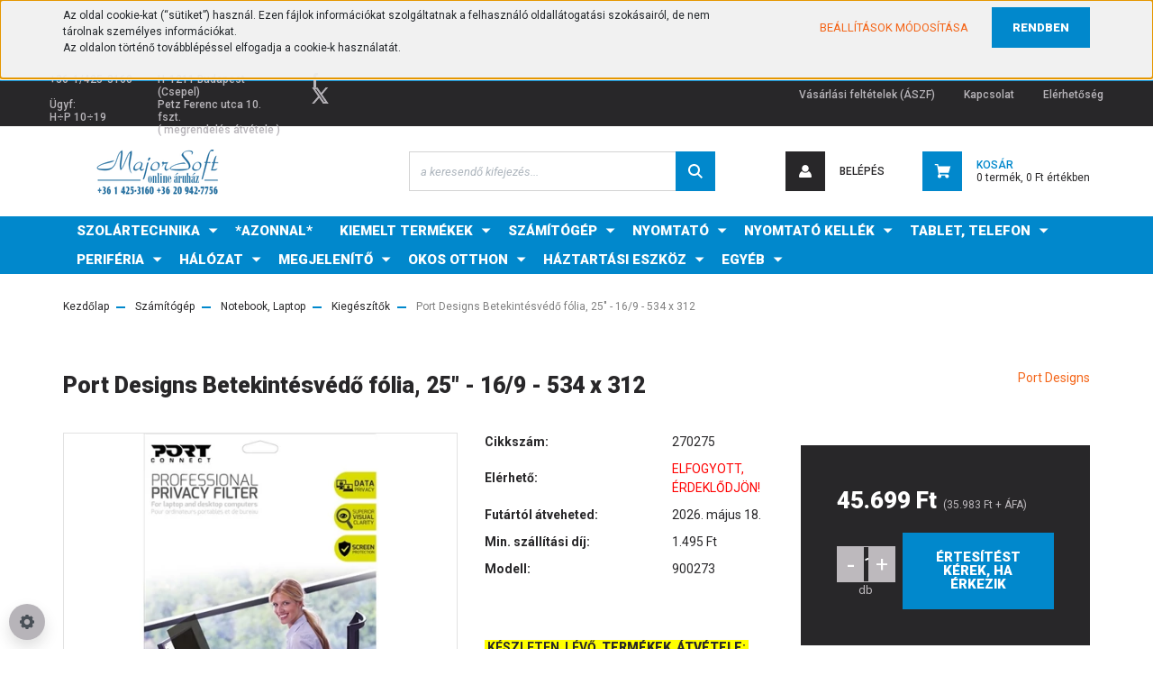

--- FILE ---
content_type: text/html; charset=UTF-8
request_url: https://www.majorsoft.eu/port-designs-betekintesvedo-folia-privacy-filter-2d-25-169-534-x-312-215460
body_size: 27746
content:
<!DOCTYPE html>
<html lang="hu" dir="ltr">
<head>
    <title>PORT 900273 vásárol  Csepel MajorSoft-tól Port Designs Betekintésvédő fólia, 25 - 16/9 - 534 x 312</title>
    <meta charset="utf-8">
    <meta name="description" content="PORT 900273 (EAN: ) Port Designs Betekintésvédő fólia, 25 - 16/9 - 534 x 312 vásárlás Csepel, Szigetszentmiklós személyes átvét, GLS házhozszállítás, FOXPOST csomagautomata, Kiegészítők kategóriában">
    <meta name="robots" content="index, follow">
    <link rel="image_src" href="https://majorsoft.cdn.shoprenter.hu/custom/majorsoft/image/data/product/Betekintesvedo_folia_PRIVACY_FILTER_2D_-_25_169_-_534_x_312-i518243.jpg.webp?lastmod=1720612163.1736165748">
    <meta property="og:title" content="Port Designs Betekintésvédő fólia, 25&quot; - 16/9 - 534 x 312" />
    <meta property="og:type" content="product" />
    <meta property="og:url" content="https://www.majorsoft.eu/port-designs-betekintesvedo-folia-privacy-filter-2d-25-169-534-x-312-215460" />
    <meta property="og:image" content="https://majorsoft.cdn.shoprenter.hu/custom/majorsoft/image/cache/w2292h1200/product/Betekintesvedo_folia_PRIVACY_FILTER_2D_-_25_169_-_534_x_312-i518243.jpg.webp?lastmod=1720612163.1736165748" />
    <meta property="og:description" content="Port Designs Betekintésvédő fólia, 25&quot; - 16/9 - 534 x 312" />
    <link href="https://majorsoft.cdn.shoprenter.hu/custom/majorsoft/image/data/Logo/cart3.jpg?lastmod=1471527948.1736165748" rel="icon" />
    <link href="https://majorsoft.cdn.shoprenter.hu/custom/majorsoft/image/data/Logo/cart3.jpg?lastmod=1471527948.1736165748" rel="apple-touch-icon" />
    <base href="https://www.majorsoft.eu:443" />
    <meta name="google-site-verification" content="CHNDGVdQZaSjZc2FzUDvsbpyYEJKSwWOlnWMfmo_Pqs" />
<meta name="google-site-verification" content="HbjhbN2q2MS1s-kmiHWU7SWIhpEhbZ1sPy2bi-I9QTgz" />
<meta name="google-site-verification" content="AJet2cQm6nhNXMa6iVdg7dRFKjNS20aX1Ere-WfozXI" />
<meta name="p:domain_verify" content="856950772754048159"/>
<meta name="dc.publisher" content="https://www.majorsoft.eu" />
<meta name="dc.language" content="hu" />
<meta name="dc.description" content="Online OKI printer, OKI MFP, OKI toner, OKI drum, OKI fuser, JBL Boombox, JBL Go, JBL Flip, JBL Charge, JBL XTreme, Brother lézer, Brother lézerprinter, tintasugaras, lézernyomtató, HP, ASUS PC, laptop, notebook házhozszállítás, Csepel, Szigetszentmiklós webáruház" />
<meta name="dc.title" content="MajorSoft Csepel, Szigetszentmiklós JBL, OKI, Brother, nyomtató, toner" />

    <meta name="viewport" content="width=device-width, initial-scale=1, maximum-scale=1, user-scalable=0">
            <link href="https://www.majorsoft.eu/port-designs-betekintesvedo-folia-privacy-filter-2d-25-169-534-x-312-215460" rel="canonical">
    
            
                <link rel="preconnect" href="https://fonts.googleapis.com">
    <link rel="preconnect" href="https://fonts.gstatic.com" crossorigin>
    <link href="https://fonts.googleapis.com/css2?family=Roboto:ital,wght@0,300;0,400;0,500;0,700;0,900;1,300;1,400;1,500;1,700;1,900&display=swap" rel="stylesheet">
            <link rel="stylesheet" href="https://majorsoft.cdn.shoprenter.hu/web/compiled/css/fancybox2.css?v=1769602146" media="screen">
            <link rel="stylesheet" href="https://majorsoft.cdn.shoprenter.hu/custom/majorsoft/catalog/view/theme/stockholm_global/style/1745914295.1585500970.1614285305.1708712140.css?v=null.1736165748" media="screen">
        <script>
        window.nonProductQuality = 80;
    </script>
    <script src="//ajax.googleapis.com/ajax/libs/jquery/1.10.2/jquery.min.js"></script>
    <script>window.jQuery || document.write('<script src="https://majorsoft.cdn.shoprenter.hu/catalog/view/javascript/jquery/jquery-1.10.2.min.js?v=1484139539"><\/script>');</script>
    <script type="text/javascript" src="//cdn.jsdelivr.net/npm/slick-carousel@1.8.1/slick/slick.min.js"></script>

            
                
        
    

    <!--Header JavaScript codes--><script src="https://majorsoft.cdn.shoprenter.hu/web/compiled/js/base.js?v=1769602145"></script><script src="https://majorsoft.cdn.shoprenter.hu/web/compiled/js/countdown.js?v=1769602145"></script><script src="https://majorsoft.cdn.shoprenter.hu/web/compiled/js/fancybox2.js?v=1769602145"></script><script src="https://majorsoft.cdn.shoprenter.hu/web/compiled/js/before_starter2_head.js?v=1769602145"></script><script src="https://majorsoft.cdn.shoprenter.hu/web/compiled/js/before_starter2_productpage.js?v=1769602145"></script><script src="https://majorsoft.cdn.shoprenter.hu/web/compiled/js/nanobar.js?v=1769602145"></script><script src="https://majorsoft.cdn.shoprenter.hu/catalog/view/javascript/addtocart/addtocart.js?v=1726839966"></script><!--Header jQuery onLoad scripts--><script>window.countdownFormat='%D:%H:%M:%S';var BASEURL='https://www.majorsoft.eu';Currency={"symbol_left":"","symbol_right":" Ft","decimal_place":0,"decimal_point":",","thousand_point":".","currency":"HUF","value":1};var ShopRenter=ShopRenter||{};ShopRenter.product={"id":215460,"sku":"270275","currency":"HUF","unitName":"db","price":45699,"name":"Port Designs Betekint\u00e9sv\u00e9d\u0151 f\u00f3lia, 25\" - 16\/9 - 534 x 312","brand":"Port Designs","currentVariant":[],"parent":{"id":215460,"sku":"270275","unitName":"db","price":45699,"name":"Port Designs Betekint\u00e9sv\u00e9d\u0151 f\u00f3lia, 25\" - 16\/9 - 534 x 312"}};function setAutoHelpTitles(){$('.autohelp[title]').each(function(){if(!$(this).parents('.aurora-scroll-mode').length){$(this).attr('rel',$(this).attr('title'));$(this).removeAttr('title');$(this).qtip({content:{text:$(this).attr('rel')},hide:{fixed:true},position:{corner:{target:'topMiddle',tooltip:'bottomMiddle'},adjust:{screen:true}},style:{border:{color:'#cccccc'},background:'#ffffff',width:250}});}});}
$(document).ready(function(){$('.fancybox').fancybox({maxWidth:820,maxHeight:650,afterLoad:function(){wrapCSS=$(this.element).data('fancybox-wrapcss');if(wrapCSS){$('.fancybox-wrap').addClass(wrapCSS);}},helpers:{thumbs:{width:50,height:50}}});$('.fancybox-inline').fancybox({maxWidth:820,maxHeight:650,type:'inline'});setAutoHelpTitles();});$(window).load(function(){var init_relatedproducts_Scroller=function(){$("#relatedproducts .aurora-scroll-click-mode").each(function(){var max=0;$(this).find($(".list_prouctname")).each(function(){var h=$(this).height();max=h>max?h:max;});$(this).find($(".list_prouctname")).each(function(){$(this).height(max);});});$("#relatedproducts .aurora-scroll-click-mode").auroraScroll({autoMode:"click",frameRate:60,speed:2.5,direction:-1,elementClass:"product-snapshot",pauseAfter:false,horizontal:true,visible:1,arrowsPosition:1},function(){initAurora();});}
init_relatedproducts_Scroller();var init_similar_products_Scroller=function(){$("#similar_products .aurora-scroll-click-mode").each(function(){var max=0;$(this).find($(".list_prouctname")).each(function(){var h=$(this).height();max=h>max?h:max;});$(this).find($(".list_prouctname")).each(function(){$(this).height(max);});});$("#similar_products .aurora-scroll-click-mode").auroraScroll({autoMode:"click",frameRate:60,speed:2.5,direction:-1,elementClass:"product-snapshot",pauseAfter:false,horizontal:true,visible:1,arrowsPosition:2},function(){initAurora();});}
init_similar_products_Scroller();});</script><script src="https://majorsoft.cdn.shoprenter.hu/web/compiled/js/vue/manifest.bundle.js?v=1769602142"></script><script>var ShopRenter=ShopRenter||{};ShopRenter.onCartUpdate=function(callable){document.addEventListener('cartChanged',callable)};ShopRenter.onItemAdd=function(callable){document.addEventListener('AddToCart',callable)};ShopRenter.onItemDelete=function(callable){document.addEventListener('deleteCart',callable)};ShopRenter.onSearchResultViewed=function(callable){document.addEventListener('AuroraSearchResultViewed',callable)};ShopRenter.onSubscribedForNewsletter=function(callable){document.addEventListener('AuroraSubscribedForNewsletter',callable)};ShopRenter.onCheckoutInitiated=function(callable){document.addEventListener('AuroraCheckoutInitiated',callable)};ShopRenter.onCheckoutShippingInfoAdded=function(callable){document.addEventListener('AuroraCheckoutShippingInfoAdded',callable)};ShopRenter.onCheckoutPaymentInfoAdded=function(callable){document.addEventListener('AuroraCheckoutPaymentInfoAdded',callable)};ShopRenter.onCheckoutOrderConfirmed=function(callable){document.addEventListener('AuroraCheckoutOrderConfirmed',callable)};ShopRenter.onCheckoutOrderPaid=function(callable){document.addEventListener('AuroraOrderPaid',callable)};ShopRenter.onCheckoutOrderPaidUnsuccessful=function(callable){document.addEventListener('AuroraOrderPaidUnsuccessful',callable)};ShopRenter.onProductPageViewed=function(callable){document.addEventListener('AuroraProductPageViewed',callable)};ShopRenter.onMarketingConsentChanged=function(callable){document.addEventListener('AuroraMarketingConsentChanged',callable)};ShopRenter.onCustomerRegistered=function(callable){document.addEventListener('AuroraCustomerRegistered',callable)};ShopRenter.onCustomerLoggedIn=function(callable){document.addEventListener('AuroraCustomerLoggedIn',callable)};ShopRenter.onCustomerUpdated=function(callable){document.addEventListener('AuroraCustomerUpdated',callable)};ShopRenter.onCartPageViewed=function(callable){document.addEventListener('AuroraCartPageViewed',callable)};ShopRenter.customer={"userId":0,"userClientIP":"3.144.240.93","userGroupId":8,"customerGroupTaxMode":"gross","customerGroupPriceMode":"gross_net_tax","email":"","phoneNumber":"","name":{"firstName":"","lastName":""}};ShopRenter.theme={"name":"stockholm_global","family":"stockholm","parent":""};ShopRenter.shop={"name":"majorsoft","locale":"hu","currency":{"code":"HUF","rate":1},"domain":"majorsoft.myshoprenter.hu"};ShopRenter.page={"route":"product\/product","queryString":"port-designs-betekintesvedo-folia-privacy-filter-2d-25-169-534-x-312-215460"};ShopRenter.formSubmit=function(form,callback){callback();};let loadedAsyncScriptCount=0;function asyncScriptLoaded(position){loadedAsyncScriptCount++;if(position==='body'){if(document.querySelectorAll('.async-script-tag').length===loadedAsyncScriptCount){if(/complete|interactive|loaded/.test(document.readyState)){document.dispatchEvent(new CustomEvent('asyncScriptsLoaded',{}));}else{document.addEventListener('DOMContentLoaded',()=>{document.dispatchEvent(new CustomEvent('asyncScriptsLoaded',{}));});}}}}</script><script type="text/javascript"src="https://majorsoft.cdn.shoprenter.hu/web/compiled/js/vue/customerEventDispatcher.bundle.js?v=1769602142"></script><!--Custom header scripts--><script id="barat_hud_sr_script">var hst=document.createElement("script");hst.src="//admin.fogyasztobarat.hu/h-api.js";hst.type="text/javascript";hst.setAttribute("data-id","JGW5E1UQ");hst.setAttribute("id","fbarat");var hs=document.getElementById("barat_hud_sr_script");hs.parentNode.insertBefore(hst,hs);</script><script async src="//pagead2.googlesyndication.com/pagead/js/adsbygoogle.js"></script><script>(adsbygoogle=window.adsbygoogle||[]).push({google_ad_client:"ca-pub-1866096583713083",enable_page_level_ads:true});</script><script>$zopim(function(){$zopim.livechat.window.hide();$zopim.livechat.hideAll();});</script>                
            
            <script>window.dataLayer=window.dataLayer||[];function gtag(){dataLayer.push(arguments)};var ShopRenter=ShopRenter||{};ShopRenter.config=ShopRenter.config||{};ShopRenter.config.googleConsentModeDefaultValue="denied";</script>                        <script type="text/javascript" src="https://majorsoft.cdn.shoprenter.hu/web/compiled/js/vue/googleConsentMode.bundle.js?v=1769602142"></script>

            
            
            <!-- Global site tag (gtag.js) - Google Ads: 685013818 -->

<script async src="https://www.googletagmanager.com/gtag/js?id=AW-685013818"></script>

<script>

  window.dataLayer = window.dataLayer || [];

  function gtag(){dataLayer.push(arguments);}

  gtag('js', new Date());

 

  gtag('config', 'AW-685013818');

</script>
            
            
    
</head>

<body id="body" class="page-body product-page-body stockholm_global-body" role="document">
<div id="fb-root"></div><script>(function(d,s,id){var js,fjs=d.getElementsByTagName(s)[0];if(d.getElementById(id))return;js=d.createElement(s);js.id=id;js.src="//connect.facebook.net/hu_HU/sdk/xfbml.customerchat.js#xfbml=1&version=v2.12&autoLogAppEvents=1";fjs.parentNode.insertBefore(js,fjs);}(document,"script","facebook-jssdk"));</script>
                    

<!-- cached -->    <div class="nanobar-cookie-cog d-flex-center rounded-circle js-hidden-nanobar-button">
        <svg width="16" height="16" viewBox="0 0 24 24" fill="currentColor" xmlns="https://www.w3.org/2000/svg">
    <path d="M23.2736 9.61743L21.5884 9.32688C21.385 8.54237 21.0654 7.78693 20.6586 7.08959L21.6465 5.69492C21.908 5.34625 21.8789 4.8523 21.5593 4.56174L19.4092 2.41162C19.1186 2.09201 18.6247 2.06295 18.276 2.32446L16.8814 3.31235C16.184 2.93462 15.4286 2.61501 14.6731 2.41162L14.3826 0.726392C14.3245 0.290557 13.9467 0 13.5109 0H10.4891C10.0533 0 9.67554 0.290557 9.61743 0.726392L9.32688 2.41162C8.54237 2.61501 7.78693 2.93462 7.08959 3.3414L5.69492 2.35351C5.34625 2.09201 4.8523 2.12107 4.56174 2.44068L2.41162 4.5908C2.09201 4.88136 2.06295 5.3753 2.32446 5.72397L3.31235 7.11864C2.93462 7.81598 2.61501 8.57143 2.41162 9.32688L0.726392 9.61743C0.290557 9.67554 0 10.0533 0 10.4891V13.5109C0 13.9467 0.290557 14.3245 0.726392 14.3826L2.41162 14.6731C2.61501 15.4576 2.93462 16.2131 3.3414 16.9104L2.35351 18.3051C2.09201 18.6538 2.12107 19.1477 2.44068 19.4383L4.5908 21.5884C4.88136 21.908 5.3753 21.937 5.72397 21.6755L7.11864 20.6877C7.81598 21.0654 8.57143 21.385 9.32688 21.5884L9.61743 23.2736C9.67554 23.7094 10.0533 24 10.4891 24H13.5109C13.9467 24 14.3245 23.7094 14.3826 23.2736L14.6731 21.5884C15.4576 21.385 16.2131 21.0654 16.9104 20.6586L18.3051 21.6465C18.6538 21.908 19.1477 21.8789 19.4383 21.5593L21.5884 19.4092C21.908 19.1186 21.937 18.6247 21.6755 18.276L20.6877 16.8814C21.0654 16.184 21.385 15.4286 21.5884 14.6731L23.2736 14.3826C23.7094 14.3245 24 13.9467 24 13.5109V10.4891C24 10.0533 23.7094 9.67554 23.2736 9.61743ZM12 16.7942C9.35593 16.7942 7.20581 14.6441 7.20581 12C7.20581 9.35593 9.35593 7.20581 12 7.20581C14.6441 7.20581 16.7942 9.35593 16.7942 12C16.7942 14.6441 14.6441 16.7942 12 16.7942Z"/>
</svg>

    </div>
<div class="Fixed nanobar js-nanobar-first-login">
    <div class="container nanobar-container">
        <div class="row flex-column flex-sm-row">
            <div class="col-12 col-sm-6 col-lg-8 nanobar-text-cookies align-self-center text-sm-left">
                <p>Az oldal cookie-kat (“sütiket”) használ. Ezen fájlok információkat szolgáltatnak a felhasználó oldallátogatási szokásairól, de nem tárolnak személyes információkat. <br />
	<span style="line-height: 1.6em;">Az oldalon történő továbblépéssel elfogadja a cookie-k használatát. </span>
</p>
            </div>
            <div class="col-12 col-sm-6 col-lg-4 nanobar-buttons m-sm-0 text-center text-sm-right">
                <a href="" class="btn btn-link nanobar-settings-button js-nanobar-settings-button">
                    Beállítások módosítása
                </a>
                <a href="" class="btn btn-primary nanobar-btn js-nanobar-close-cookies" data-button-save-text="Beállítások mentése">
                    Rendben
                </a>
            </div>
        </div>
        <div class="nanobar-cookies js-nanobar-cookies flex-column flex-sm-row text-left pt-3 mt-3" style="display: none;">
            <div class="custom-control custom-checkbox">
                <input id="required_cookies" class="custom-control-input" type="checkbox" name="required_cookies" disabled checked/>
                <label for="required_cookies" class="custom-control-label">
                    Szükséges cookie-k
                    <div class="cookies-help-text">
                        Ezek a cookie-k segítenek abban, hogy a webáruház használható és működőképes legyen.
                    </div>
                </label>
            </div>
            <div class="custom-control custom-checkbox">
                <input id="marketing_cookies" class="custom-control-input js-nanobar-marketing-cookies" type="checkbox" name="marketing_cookies"
                         checked />
                <label for="marketing_cookies" class="custom-control-label">
                    Marketing cookie-k
                    <div class="cookies-help-text">
                        Ezeket a cookie-k segítenek abban, hogy az Ön érdeklődési körének megfelelő reklámokat és termékeket jelenítsük meg a webáruházban.
                    </div>
                </label>
            </div>
        </div>
    </div>
</div>

<script>
    (function ($) {
        $(document).ready(function () {
            new AuroraNanobar.FirstLogNanobarCheckbox(jQuery('.js-nanobar-first-login'), 'top');
        });
    })(jQuery);
</script>
<!-- /cached -->

                <!-- page-wrap -->

                <div class="page-wrap">
                            
    <header class="sticky-header d-none d-lg-block">
                    <div class="header-top-line">
                <div class="container">
                    <div class="header-top d-flex">
                        <div class="header-top-left d-flex align-items-center">
                                <div id="section-header_contact_stockholm" class="section-wrapper ">
    
    <div class="module content-module section-module section-contact header-section-contact shoprenter-section">
    <div class="module-body section-module-body">
        <div class="contact-wrapper-box d-flex">
                            <div class="header-contact-col header-contact-phone">
                    <a class="header-contact-link" href="tel:+36-1/425-3160<br><br>Ügyf: H÷P&nbsp;10÷19">
                        +36-1/425-3160<br><br>Ügyf: H÷P&nbsp;10÷19
                    </a>
                </div>
                                        <div class="header-contact-col header-contact-mail">
                    <a class="header-contact-link" href="mailto:H-1211 Budapest (Csepel)<br>Petz Ferenc utca 10. fszt.<br> ( megrendelés átvétele )">H-1211 Budapest (Csepel)<br>Petz Ferenc utca 10. fszt.<br> ( megrendelés átvétele )</a>
                </div>
                        <div class="header-contact-social-box">
                                    <a class="header-contact-link" class="header-social-link" target="_blank" href="https://www.facebook.com/MajorSoft.eu/">
                        <i>
                            <svg width="8" height="16" viewBox="0 0 12 24" fill="currentColor" xmlns="https://www.w3.org/2000/svg">
    <path d="M7.5 8.25V5.25C7.5 4.422 8.172 3.75 9 3.75H10.5V0H7.5C5.0145 0 3 2.0145 3 4.5V8.25H0V12H3V24H7.5V12H10.5L12 8.25H7.5Z"/>
</svg>
                        </i>
                    </a>
                                                                                    <a class="header-contact-link" class="header-social-link" target="_blank" href="#">
                        <i>
                            <svg width="19" height="18" viewBox="0 0 19 18" fill="none" xmlns="http://www.w3.org/2000/svg">
    <path d="M11.1271 7.6874L17.3717 0.428571H15.8919L10.4697 6.73131L6.13903 0.428571H1.14411L7.69294 9.95943L1.14411 17.5714H2.62396L8.34992 10.9155L12.9234 17.5714H17.9184L11.1271 7.6874ZM3.15717 1.54258H5.43014L15.8926 16.5081H13.6196L3.15717 1.54258Z" fill="currentColor"/>
    <path fill-rule="evenodd" clip-rule="evenodd" d="M0.329554 0H6.36446L10.5077 6.02992L15.6952 0H18.3056L11.6671 7.71671L18.7327 18H12.6978L8.31178 11.6169L2.82052 18H0.209961L7.15272 9.93012L0.329554 0ZM1.9585 0.857143L8.23299 9.98874L2.07809 17.1429H2.42723L8.38788 10.2141L13.1489 17.1429H17.1038L10.5869 7.65809L16.4375 0.857143H16.0884L10.4316 7.4327L5.91343 0.857143H1.9585ZM2.33455 1.11401H5.65335L16.715 16.9367H13.3962L2.33455 1.11401ZM3.97962 1.97115L13.8428 16.0795H15.07L5.20675 1.97115H3.97962Z" fill="currentColor"/>
</svg>

                        </i>
                    </a>
                                            </div>
        </div>
    </div>
</div>


</div>
    

                        </div>
                        <div class="header-top-right d-flex ml-auto">
                            <!-- cached -->
    <ul class="nav headermenu-list">
                    <li class="nav-item">
                <a class="nav-link" href="https://www.majorsoft.eu/vasarlasi_feltetelek_5"
                    target="_self"
                                        title="Vásárlási feltételek (ÁSZF)"
                >
                    Vásárlási feltételek (ÁSZF)
                </a>
                            </li>
                    <li class="nav-item">
                <a class="nav-link" href="https://www.majorsoft.eu/index.php?route=information/contact"
                    target="_self"
                                        title="Kapcsolat"
                >
                    Kapcsolat
                </a>
                            </li>
                    <li class="nav-item">
                <a class="nav-link" href="https://www.majorsoft.eu/elerhetosegeink"
                    target="_self"
                                        title="Elérhetőség"
                >
                    Elérhetőség
                </a>
                            </li>
            </ul>
    <!-- /cached -->
                            <div class="header-language-currencies d-flex align-items-center">
                                
                                
                            </div>
                        </div>
                    </div>
                </div>
            </div>
            <div class="header-middle-line">
                <div class="container">
                    <div class="header-middle d-flex justify-content-between">
                        <!-- cached -->
    <a class="navbar-brand" href="/"><img style="border: 0; max-width: 210px;" src="https://majorsoft.cdn.shoprenter.hu/custom/majorsoft/image/cache/w210h50m00/Logo/logo2.png?v=1735814672" title="MajorSoft" alt="MajorSoft" /></a>
<!-- /cached -->
                                                    
<div class="dropdown search-module d-flex">
    <div class="input-group">
        <input class="form-control disableAutocomplete" type="text" placeholder="a keresendő kifejezés..." value=""
               id="filter_keyword" 
               onclick="this.value=(this.value==this.defaultValue)?'':this.value;"/>
        <div class="input-group-append">
            <button class="btn btn-primary" onclick="moduleSearch();">
                <svg width="16" height="16" viewBox="0 0 24 24" fill="currentColor" xmlns="https://www.w3.org/2000/svg">
    <path d="M17.6125 15.4913C18.7935 13.8785 19.4999 11.8975 19.4999 9.74998C19.4999 4.37403 15.1259 0 9.74993 0C4.37398 0 0 4.37403 0 9.74998C0 15.1259 4.37403 19.5 9.74998 19.5C11.8975 19.5 13.8787 18.7934 15.4915 17.6124L21.8789 23.9999L24 21.8788C24 21.8787 17.6125 15.4913 17.6125 15.4913ZM9.74998 16.4999C6.02782 16.4999 3.00001 13.4721 3.00001 9.74998C3.00001 6.02782 6.02782 3.00001 9.74998 3.00001C13.4721 3.00001 16.5 6.02782 16.5 9.74998C16.5 13.4721 13.4721 16.4999 9.74998 16.4999Z"/>
</svg>

            </button>
        </div>
    </div>

    <input type="hidden" id="filter_description" value="1"/>
    <input type="hidden" id="search_shopname" value="majorsoft"/>
    <div id="results" class="dropdown-menu search-results p-0"></div>
</div>



                                                <!-- cached -->
    <ul class="nav login-list">
                    <li class="nav-item nav-item-login">
                <a class="nav-link d-flex align-items-center header-middle-link" href="index.php?route=account/login" title="Belépés">
                    <span class="btn d-flex justify-content-center align-items-center nav-item-login-icon header-icon-box">
                        <svg width="14" height="14" viewBox="0 0 24 24" fill="currentColor" xmlns="https://www.w3.org/2000/svg">
    <path d="M18.3622 11.696C16.8819 13.6134 14.6142 14.8278 12 14.8278C9.44882 14.8278 7.11811 13.6134 5.63779 11.696C2.20472 13.901 0 17.7358 0 21.986C0 23.1364 0.88189 23.9992 1.98425 23.9992H21.9843C23.1181 24.0312 24 23.0725 24 21.986C24 17.7358 21.7953 13.8691 18.3622 11.696Z"/>
    <path d="M12 0C8.40945 0 5.51181 2.97194 5.51181 6.58301C5.51181 10.226 8.44094 13.166 12 13.166C15.5591 13.166 18.4882 10.258 18.4882 6.58301C18.4882 2.90803 15.5906 0 12 0Z"/>
</svg>

                    </span>
                    <span class="d-flex login-item-title">
                        Belépés
                    </span>
                </a>
            </li>
            <li class="nav-item nav-item-register d-none">
                <a class="nav-link" href="index.php?route=account/create" title="Regisztráció">
                    Regisztráció
                </a>
            </li>
            </ul>
<!-- /cached -->
                        
                        <div id="js-cart" class="d-md-flex align-items-md-center">
                            <hx:include src="/_fragment?_path=_format%3Dhtml%26_locale%3Den%26_controller%3Dmodule%252Fcart&amp;_hash=z4%2Fcttw9UGGZXyquL%2FuGrlr6QjBrDRrL1x3J%2BLcL%2FBU%3D"></hx:include>
                        </div>
                    </div>
                </div>
            </div>
            <div class="header-bottom-line">
                <div class="container">
                    <div class="header-bottom">
                        <nav class="navbar navbar-expand-lg justify-content-between">
                            


                    
            <div id="module_category_wrapper" class="module-category-wrapper">
    
    <div id="category" class="module content-module header-position category-module" >
                <div class="module-body">
                        <div id="category-nav">
            


<ul class="nav nav-pills category category-menu sf-menu sf-horizontal cached">
    <li id="cat_1441" class="nav-item item category-list module-list parent even">
    <a href="https://www.majorsoft.eu/szolartechnika-1441" class="nav-link">
        <span>SZOLÁRTECHNIKA</span>
    </a>
            <ul class="nav flex-column children"><li id="cat_1445" class="nav-item item category-list module-list even">
    <a href="https://www.majorsoft.eu/szolartechnika-1441/dc-vedelem-1445" class="nav-link">
        <span>DC védelem</span>
    </a>
    </li><li id="cat_1529" class="nav-item item category-list module-list odd">
    <a href="https://www.majorsoft.eu/szolartechnika-1441/elektromos-auto-toltok-1529" class="nav-link">
        <span>Elektromos autó töltők</span>
    </a>
    </li><li id="cat_1443" class="nav-item item category-list module-list even">
    <a href="https://www.majorsoft.eu/szolartechnika-1441/inverter-1443" class="nav-link">
        <span>Inverter</span>
    </a>
    </li><li id="cat_1455" class="nav-item item category-list module-list odd">
    <a href="https://www.majorsoft.eu/szolartechnika-1441/kiegeszitok-1455" class="nav-link">
        <span>Kiegészítők</span>
    </a>
    </li><li id="cat_1501" class="nav-item item category-list module-list even">
    <a href="https://www.majorsoft.eu/szolartechnika-1441/tuzeseti-levalasztok-1501" class="nav-link">
        <span>Tűzeseti leválasztók</span>
    </a>
    </li></ul>
    </li><li id="cat_1457" class="nav-item item category-list module-list odd">
    <a href="https://www.majorsoft.eu/azonnal-atveheto-szigetszentmiklos-majorsoft" class="nav-link">
        <span>*AZONNAL*</span>
    </a>
    </li><li id="cat_1420" class="nav-item item category-list module-list parent even dropDownParent align-0">
    <a href="https://www.majorsoft.eu/kiemelt-termekek-csepel" class="nav-link">
        <span>KIEMELT TERMÉKEK</span>
    </a>
    <div class="children js-subtree-dropdown subtree-dropdown">
        <div style="width: 220px; height: 100px" class="subtree-dropdown-inner p-3">
            <p><strong><a href="https://www.majorsoft.eu/index.php?route=product/list&special=1" target="_blank"><span style="color:#FF0000;">ÖSSZES AKCIÓS TERMÉK</span></a></strong>
</p>
<p><strong><a href="https://www.majorsoft.eu/bontott-csomagolasu-learazott-termekek" target="_blank"><span style="color:#FF0000;">BONTOTT CSOMAGOLÁSÚ ÚJ TERMÉK</span></a></strong>
</p>
        </div>
    </div>
</li><li id="cat_1001" class="nav-item item category-list module-list parent odd">
    <a href="https://www.majorsoft.eu/szamitogep-1001" class="nav-link">
        <span>Számítógép</span>
    </a>
            <ul class="nav flex-column children"><li id="cat_1505" class="nav-item item category-list module-list even">
    <a href="https://www.majorsoft.eu/szamitogep-1001/garancia-kiterjesztes-elektronikus-licenc-1505" class="nav-link">
        <span>Garancia kiterjesztés, elektronikus licenc</span>
    </a>
    </li><li id="cat_1000" class="nav-item item category-list module-list parent odd">
    <a href="https://www.majorsoft.eu/szamitogep-1001/notebook-1000" class="nav-link">
        <span>Notebook, Laptop</span>
    </a>
            <ul class="nav flex-column children"><li id="cat_1321" class="nav-item item category-list module-list even">
    <a href="https://www.majorsoft.eu/szamitogep-1001/notebook-1000/notebook-1321" class="nav-link">
        <span>Notebook | Laptop</span>
    </a>
    </li><li id="cat_1319" class="nav-item item category-list module-list odd">
    <a href="https://www.majorsoft.eu/szamitogep-1001/notebook-1000/kiegeszitok-1319" class="nav-link">
        <span>Kiegészítők</span>
    </a>
    </li><li id="cat_1331" class="nav-item item category-list module-list even">
    <a href="https://www.majorsoft.eu/szamitogep-1001/notebook-1000/taska-1331" class="nav-link">
        <span>Táska</span>
    </a>
    </li></ul>
    </li><li id="cat_1025" class="nav-item item category-list module-list even">
    <a href="https://www.majorsoft.eu/szamitogep-1001/asztali-szamitogep-1025" class="nav-link">
        <span>Asztali számítógép</span>
    </a>
    </li><li id="cat_1024" class="nav-item item category-list module-list odd">
    <a href="https://www.majorsoft.eu/szamitogep-1001/all-in-one-szamitogep-1024" class="nav-link">
        <span>All in One (AIO) számítógép</span>
    </a>
    </li><li id="cat_1026" class="nav-item item category-list module-list even">
    <a href="https://www.majorsoft.eu/szamitogep-1001/barebone-pc-1026" class="nav-link">
        <span>Barebone PC</span>
    </a>
    </li><li id="cat_1002" class="nav-item item category-list module-list parent odd">
    <a href="https://www.majorsoft.eu/szamitogep-1001/szerver-1002" class="nav-link">
        <span>Szerver</span>
    </a>
            <ul class="nav flex-column children"><li id="cat_1031" class="nav-item item category-list module-list even">
    <a href="https://www.majorsoft.eu/szamitogep-1001/szerver-1002/toronyszerver-csepel" class="nav-link">
        <span>Torony szerver</span>
    </a>
    </li><li id="cat_1030" class="nav-item item category-list module-list odd">
    <a href="https://www.majorsoft.eu/szamitogep-1001/szerver-1002/rack-1030" class="nav-link">
        <span>Rack szerver</span>
    </a>
    </li><li id="cat_1003" class="nav-item item category-list module-list even">
    <a href="https://www.majorsoft.eu/szamitogep-1001/szerver-1002/storage-nas-csepel" class="nav-link">
        <span>Storage - NAS</span>
    </a>
    </li></ul>
    </li><li id="cat_1027" class="nav-item item category-list module-list even">
    <a href="https://www.majorsoft.eu/szamitogep-1001/vekony-kliens-1027" class="nav-link">
        <span>Vékony kliens</span>
    </a>
    </li><li id="cat_1006" class="nav-item item category-list module-list parent odd">
    <a href="https://www.majorsoft.eu/szamitogep-1001/komponens-1006" class="nav-link">
        <span>Számítógép komponens</span>
    </a>
            <ul class="nav flex-column children"><li id="cat_1047" class="nav-item item category-list module-list even">
    <a href="https://www.majorsoft.eu/szamitogep-1001/komponens-1006/alaplap-csepel" class="nav-link">
        <span>Alaplap</span>
    </a>
    </li><li id="cat_1033" class="nav-item item category-list module-list odd">
    <a href="https://www.majorsoft.eu/szamitogep-1001/komponens-1006/bluetooth-adapter-1033" class="nav-link">
        <span>Bluetooth adapter</span>
    </a>
    </li><li id="cat_1034" class="nav-item item category-list module-list even">
    <a href="https://www.majorsoft.eu/szamitogep-1001/komponens-1006/bovito-es-vezerlokartya-1034" class="nav-link">
        <span>Bővítő- és vezérlőkártya</span>
    </a>
    </li><li id="cat_1035" class="nav-item item category-list module-list odd">
    <a href="https://www.majorsoft.eu/szamitogep-1001/komponens-1006/hangkartya-1035" class="nav-link">
        <span>Hangkártya</span>
    </a>
    </li><li id="cat_1036" class="nav-item item category-list module-list even">
    <a href="https://www.majorsoft.eu/szamitogep-1001/komponens-1006/haz-1036" class="nav-link">
        <span>Ház</span>
    </a>
    </li><li id="cat_1037" class="nav-item item category-list module-list odd">
    <a href="https://www.majorsoft.eu/szamitogep-1001/komponens-1006/hutes-1037" class="nav-link">
        <span>Hűtés</span>
    </a>
    </li><li id="cat_1322" class="nav-item item category-list module-list even">
    <a href="https://www.majorsoft.eu/szamitogep-1001/komponens-1006/kiegeszitok-1322" class="nav-link">
        <span>Kiegészítők</span>
    </a>
    </li><li id="cat_1038" class="nav-item item category-list module-list parent odd">
    <a href="https://www.majorsoft.eu/szamitogep-1001/komponens-1006/memoria-1038" class="nav-link">
        <span>Memória</span>
    </a>
            <ul class="nav flex-column children"><li id="cat_1049" class="nav-item item category-list module-list even">
    <a href="https://www.majorsoft.eu/szamitogep-1001/komponens-1006/memoria-1038/asztali-1049" class="nav-link">
        <span>Asztali gép memória</span>
    </a>
    </li><li id="cat_1050" class="nav-item item category-list module-list odd">
    <a href="https://www.majorsoft.eu/szamitogep-1001/komponens-1006/memoria-1038/notebook-1050" class="nav-link">
        <span>Notebook memória</span>
    </a>
    </li><li id="cat_1051" class="nav-item item category-list module-list even">
    <a href="https://www.majorsoft.eu/szamitogep-1001/komponens-1006/memoria-1038/szerver-1051" class="nav-link">
        <span>Szerver memória</span>
    </a>
    </li></ul>
    </li><li id="cat_1039" class="nav-item item category-list module-list parent even">
    <a href="https://www.majorsoft.eu/szamitogep-1001/komponens-1006/merevlemez-1039" class="nav-link">
        <span>Merevlemez</span>
    </a>
            <ul class="nav flex-column children"><li id="cat_1054" class="nav-item item category-list module-list even">
    <a href="https://www.majorsoft.eu/szamitogep-1001/komponens-1006/merevlemez-1039/szerver-storage-1054" class="nav-link">
        <span>Szerver, Storage</span>
    </a>
    </li></ul>
    </li><li id="cat_1052" class="nav-item item category-list module-list odd">
    <a href="https://www.majorsoft.eu/szamitogep-1001/komponens-1006/belso-1052" class="nav-link">
        <span>Merevlemez belső (HDD)</span>
    </a>
    </li><li id="cat_1040" class="nav-item item category-list module-list parent even">
    <a href="https://www.majorsoft.eu/szamitogep-1001/komponens-1006/optikai-meghajto-1040" class="nav-link">
        <span>Optikai meghajtó</span>
    </a>
            <ul class="nav flex-column children"><li id="cat_1055" class="nav-item item category-list module-list even">
    <a href="https://www.majorsoft.eu/szamitogep-1001/komponens-1006/optikai-meghajto-1040/belso-optikai-meghajto-odd-1055" class="nav-link">
        <span>Belső optikai meghajtó (ODD)</span>
    </a>
    </li><li id="cat_1056" class="nav-item item category-list module-list odd">
    <a href="https://www.majorsoft.eu/szamitogep-1001/komponens-1006/optikai-meghajto-1040/kulso-optikai-meghajto-odd-1056" class="nav-link">
        <span>Külső optikai meghajtó (ODD)</span>
    </a>
    </li></ul>
    </li><li id="cat_1042" class="nav-item item category-list module-list odd">
    <a href="https://www.majorsoft.eu/szamitogep-1001/komponens-1006/raid-vezerlo-1042" class="nav-link">
        <span>RAID vezérlő</span>
    </a>
    </li><li id="cat_1043" class="nav-item item category-list module-list parent even">
    <a href="https://www.majorsoft.eu/szamitogep-1001/komponens-1006/ssd-1043" class="nav-link">
        <span>SSD</span>
    </a>
            <ul class="nav flex-column children"><li id="cat_1416" class="nav-item item category-list module-list even">
    <a href="https://www.majorsoft.eu/szamitogep-1001/komponens-1006/ssd-1043/szerver-storage-1416" class="nav-link">
        <span>Szerver, Storage</span>
    </a>
    </li></ul>
    </li><li id="cat_1044" class="nav-item item category-list module-list odd">
    <a href="https://www.majorsoft.eu/szamitogep-1001/komponens-1006/tapegyseg-1044" class="nav-link">
        <span>Tápegység</span>
    </a>
    </li><li id="cat_1046" class="nav-item item category-list module-list odd">
    <a href="https://www.majorsoft.eu/szamitogep-1001/komponens-1006/videokartya-1046" class="nav-link">
        <span>Videókártya</span>
    </a>
    </li></ul>
    </li><li id="cat_1320" class="nav-item item category-list module-list even">
    <a href="https://www.majorsoft.eu/szamitogep-1001/kiegeszitok-1320" class="nav-link">
        <span>Kiegészítők</span>
    </a>
    </li><li id="cat_1012" class="nav-item item category-list module-list parent odd">
    <a href="https://www.majorsoft.eu/szamitogep-1001/szoftver-1012" class="nav-link">
        <span>Szoftver</span>
    </a>
            <ul class="nav flex-column children"><li id="cat_1123" class="nav-item item category-list module-list even">
    <a href="https://www.majorsoft.eu/szamitogep-1001/szoftver-1012/biztonsagi-szoftver-1123" class="nav-link">
        <span>Biztonsági szoftver</span>
    </a>
    </li><li id="cat_1348" class="nav-item item category-list module-list odd">
    <a href="https://www.majorsoft.eu/szamitogep-1001/szoftver-1012/felugyeleti-szoftver-1348" class="nav-link">
        <span>Felügyeleti szoftver</span>
    </a>
    </li><li id="cat_1125" class="nav-item item category-list module-list even">
    <a href="https://www.majorsoft.eu/szamitogep-1001/szoftver-1012/grafikai-szoftver-1125" class="nav-link">
        <span>Grafikai szoftver</span>
    </a>
    </li><li id="cat_1126" class="nav-item item category-list module-list odd">
    <a href="https://www.majorsoft.eu/szamitogep-1001/szoftver-1012/irodai-szoftver-1126" class="nav-link">
        <span>Irodai szoftver</span>
    </a>
    </li><li id="cat_1127" class="nav-item item category-list module-list parent even">
    <a href="https://www.majorsoft.eu/szamitogep-1001/szoftver-1012/jatek-szoftver-1127" class="nav-link">
        <span>Játék szoftver</span>
    </a>
            <ul class="nav flex-column children"><li id="cat_1130" class="nav-item item category-list module-list even">
    <a href="https://www.majorsoft.eu/szamitogep-1001/szoftver-1012/jatek-szoftver-1127/pc-1130" class="nav-link">
        <span>Játék PC-re</span>
    </a>
    </li></ul>
    </li><li id="cat_1128" class="nav-item item category-list module-list parent odd">
    <a href="https://www.majorsoft.eu/szamitogep-1001/szoftver-1012/operacios-rendszer-1128" class="nav-link">
        <span>Operációs rendszer</span>
    </a>
            <ul class="nav flex-column children"><li id="cat_1131" class="nav-item item category-list module-list even">
    <a href="https://www.majorsoft.eu/szamitogep-1001/szoftver-1012/operacios-rendszer-1128/kliens-oldali-operacios-rendszer-1131" class="nav-link">
        <span>Kliens oldali operációs rendszer</span>
    </a>
    </li><li id="cat_1132" class="nav-item item category-list module-list odd">
    <a href="https://www.majorsoft.eu/szamitogep-1001/szoftver-1012/operacios-rendszer-1128/szerver-operacios-rendszer-1132" class="nav-link">
        <span>Szerver operációs rendszer</span>
    </a>
    </li></ul>
    </li></ul>
    </li><li id="cat_1134" class="nav-item item category-list module-list parent even">
    <a href="https://www.majorsoft.eu/szamitogep-1001/konzol-1134" class="nav-link">
        <span>Konzol</span>
    </a>
            <ul class="nav flex-column children"><li id="cat_1315" class="nav-item item category-list module-list even">
    <a href="https://www.majorsoft.eu/szamitogep-1001/konzol-1134/konzol-1315" class="nav-link">
        <span>Konzol</span>
    </a>
    </li><li id="cat_1129" class="nav-item item category-list module-list odd">
    <a href="https://www.majorsoft.eu/szamitogep-1001/konzol-1134/konzol-1129" class="nav-link">
        <span>Konzol játék</span>
    </a>
    </li><li id="cat_1316" class="nav-item item category-list module-list even">
    <a href="https://www.majorsoft.eu/szamitogep-1001/konzol-1134/kiegeszitok-1316" class="nav-link">
        <span>Konzol kiegészítő_1</span>
    </a>
    </li><li id="cat_1184" class="nav-item item category-list module-list odd">
    <a href="https://www.majorsoft.eu/szamitogep-1001/konzol-1134/konzol-1184" class="nav-link">
        <span>Konzol kiegészítő_2</span>
    </a>
    </li></ul>
    </li></ul>
    </li><li id="cat_1068" class="nav-item item category-list module-list parent even">
    <a href="https://www.majorsoft.eu/nyomtato-masolo-mfp-1068" class="nav-link">
        <span>Nyomtató</span>
    </a>
            <ul class="nav flex-column children"><li id="cat_1532" class="nav-item item category-list module-list even">
    <a href="https://www.majorsoft.eu/nyomtato-masolo-mfp-1068/blokknyomtato-1532" class="nav-link">
        <span>Blokknyomtató</span>
    </a>
    </li><li id="cat_1080" class="nav-item item category-list module-list odd">
    <a href="https://www.majorsoft.eu/nyomtato-masolo-mfp-1068/lezernyomtato-1080" class="nav-link">
        <span>Lézernyomtató, Másoló, MFP</span>
    </a>
    </li><li id="cat_1084" class="nav-item item category-list module-list even">
    <a href="https://www.majorsoft.eu/nyomtato-masolo-mfp-1068/tintasugaras-nyomtato-1084" class="nav-link">
        <span>Tintasugaras nyomtató, MFP</span>
    </a>
    </li><li id="cat_1082" class="nav-item item category-list module-list odd">
    <a href="https://www.majorsoft.eu/nyomtato-masolo-mfp-1068/matrix-nyomtato-1082" class="nav-link">
        <span>Mátrix nyomtató</span>
    </a>
    </li><li id="cat_1241" class="nav-item item category-list module-list parent even">
    <a href="https://www.majorsoft.eu/nyomtato-masolo-mfp-1068/cimkenyomtato-1241" class="nav-link">
        <span>Címkenyomtató</span>
    </a>
            <ul class="nav flex-column children"><li id="cat_1243" class="nav-item item category-list module-list even">
    <a href="https://www.majorsoft.eu/nyomtato-masolo-mfp-1068/cimkenyomtato-1241/asztali-1243" class="nav-link">
        <span>Asztali</span>
    </a>
    </li></ul>
    </li><li id="cat_1354" class="nav-item item category-list module-list parent odd">
    <a href="https://www.majorsoft.eu/nyomtato-masolo-mfp-1068/cimkenyomtato-1354" class="nav-link">
        <span>Címkenyomtató</span>
    </a>
            <ul class="nav flex-column children"><li id="cat_1358" class="nav-item item category-list module-list even">
    <a href="https://www.majorsoft.eu/nyomtato-masolo-mfp-1068/cimkenyomtato-1354/asztali-1358" class="nav-link">
        <span>Asztali</span>
    </a>
    </li><li id="cat_1359" class="nav-item item category-list module-list odd">
    <a href="https://www.majorsoft.eu/nyomtato-masolo-mfp-1068/cimkenyomtato-1354/ipari-1359" class="nav-link">
        <span>Ipari</span>
    </a>
    </li><li id="cat_1355" class="nav-item item category-list module-list even">
    <a href="https://www.majorsoft.eu/nyomtato-masolo-mfp-1068/cimkenyomtato-1354/kiegeszitok-1355" class="nav-link">
        <span>Kiegészítők</span>
    </a>
    </li></ul>
    </li><li id="cat_1083" class="nav-item item category-list module-list even">
    <a href="https://www.majorsoft.eu/nyomtato-masolo-mfp-1068/nagyformatumu-nyomtato-1083" class="nav-link">
        <span>Nagyformátumú nyomtató</span>
    </a>
    </li><li id="cat_1079" class="nav-item item category-list module-list odd">
    <a href="https://www.majorsoft.eu/nyomtato-masolo-mfp-1068/hoszublimacios-nyomtato-1079" class="nav-link">
        <span>Hőszublimációs nyomtató</span>
    </a>
    </li><li id="cat_1341" class="nav-item item category-list module-list even">
    <a href="https://www.majorsoft.eu/nyomtato-masolo-mfp-1068/kiegeszitok-1341" class="nav-link">
        <span>Kiegészítők</span>
    </a>
    </li></ul>
    </li><li id="cat_1008" class="nav-item item category-list module-list parent odd">
    <a href="https://www.majorsoft.eu/kellekanyag-1008" class="nav-link">
        <span>Nyomtató kellék</span>
    </a>
            <ul class="nav flex-column children"><li id="cat_1089" class="nav-item item category-list module-list even">
    <a href="https://www.majorsoft.eu/kellekanyag-1008/toner-1089" class="nav-link">
        <span>Toner lézernyomtatóhoz</span>
    </a>
    </li><li id="cat_1090" class="nav-item item category-list module-list odd">
    <a href="https://www.majorsoft.eu/kellekanyag-1008/dob-drum-egyeb-1090" class="nav-link">
        <span>Drum, fuser lézernyomtatóhoz</span>
    </a>
    </li><li id="cat_1086" class="nav-item item category-list module-list even">
    <a href="https://www.majorsoft.eu/kellekanyag-1008/festekszalag-1086" class="nav-link">
        <span>Festékszalag</span>
    </a>
    </li><li id="cat_1088" class="nav-item item category-list module-list odd">
    <a href="https://www.majorsoft.eu/kellekanyag-1008/tintapatron-1088" class="nav-link">
        <span>Tintapatron</span>
    </a>
    </li><li id="cat_1087" class="nav-item item category-list module-list parent even">
    <a href="https://www.majorsoft.eu/kellekanyag-1008/media-1087" class="nav-link">
        <span>Média</span>
    </a>
            <ul class="nav flex-column children"><li id="cat_1091" class="nav-item item category-list module-list even">
    <a href="https://www.majorsoft.eu/kellekanyag-1008/media-1087/etikett-folia-1091" class="nav-link">
        <span>Etikett, fólia</span>
    </a>
    </li><li id="cat_1092" class="nav-item item category-list module-list odd">
    <a href="https://www.majorsoft.eu/kellekanyag-1008/media-1087/fenymasolopapir-1092" class="nav-link">
        <span>Fénymásolópapír</span>
    </a>
    </li><li id="cat_1093" class="nav-item item category-list module-list even">
    <a href="https://www.majorsoft.eu/kellekanyag-1008/media-1087/fotopapir-1093" class="nav-link">
        <span>Fotópapír</span>
    </a>
    </li><li id="cat_1094" class="nav-item item category-list module-list odd">
    <a href="https://www.majorsoft.eu/kellekanyag-1008/media-1087/media-nagyformatumu-nyomtatohoz-1094" class="nav-link">
        <span>Média nagyformátumú nyomtatóhoz</span>
    </a>
    </li></ul>
    </li><li id="cat_1085" class="nav-item item category-list module-list odd">
    <a href="https://www.majorsoft.eu/kellekanyag-1008/egyeb-kellek-1085" class="nav-link">
        <span>Egyéb kellék</span>
    </a>
    </li></ul>
    </li><li id="cat_1257" class="nav-item item category-list module-list parent even">
    <a href="https://www.majorsoft.eu/telefon-1257" class="nav-link">
        <span>Tablet, telefon</span>
    </a>
            <ul class="nav flex-column children"><li id="cat_1110" class="nav-item item category-list module-list even">
    <a href="https://www.majorsoft.eu/telefon-1257/voip-1110" class="nav-link">
        <span>Asztali telefon (VOIP, DECT)</span>
    </a>
    </li><li id="cat_1005" class="nav-item item category-list module-list parent odd">
    <a href="https://www.majorsoft.eu/telefon-1257/tablet-1005" class="nav-link">
        <span>Tablet</span>
    </a>
            <ul class="nav flex-column children"><li id="cat_1206" class="nav-item item category-list module-list even">
    <a href="https://www.majorsoft.eu/telefon-1257/tablet-1005/2in1-1206" class="nav-link">
        <span>2in1</span>
    </a>
    </li><li id="cat_1338" class="nav-item item category-list module-list odd">
    <a href="https://www.majorsoft.eu/telefon-1257/tablet-1005/kiegeszok-1338" class="nav-link">
        <span>Kiegészők</span>
    </a>
    </li><li id="cat_1205" class="nav-item item category-list module-list even">
    <a href="https://www.majorsoft.eu/telefon-1257/tablet-1005/tablet-1205" class="nav-link">
        <span>Tablet</span>
    </a>
    </li><li id="cat_1333" class="nav-item item category-list module-list odd">
    <a href="https://www.majorsoft.eu/telefon-1257/tablet-1005/tok-sleeve-1333" class="nav-link">
        <span>Tok, sleeve</span>
    </a>
    </li></ul>
    </li><li id="cat_1004" class="nav-item item category-list module-list parent even">
    <a href="https://www.majorsoft.eu/telefon-1257/telefon-1004" class="nav-link">
        <span>Mobiltelefon</span>
    </a>
            <ul class="nav flex-column children"><li id="cat_1340" class="nav-item item category-list module-list even">
    <a href="https://www.majorsoft.eu/telefon-1257/telefon-1004/folia-1340" class="nav-link">
        <span>Fólia</span>
    </a>
    </li><li id="cat_1314" class="nav-item item category-list module-list odd">
    <a href="https://www.majorsoft.eu/telefon-1257/telefon-1004/kiegeszitok-1314" class="nav-link">
        <span>Kiegészítők</span>
    </a>
    </li><li id="cat_1336" class="nav-item item category-list module-list even">
    <a href="https://www.majorsoft.eu/telefon-1257/telefon-1004/kulso-akku-1336" class="nav-link">
        <span>Külső akku</span>
    </a>
    </li><li id="cat_1312" class="nav-item item category-list module-list odd">
    <a href="https://www.majorsoft.eu/telefon-1257/telefon-1004/mobiltelefon-1312" class="nav-link">
        <span>Mobiltelefon</span>
    </a>
    </li><li id="cat_1313" class="nav-item item category-list module-list even">
    <a href="https://www.majorsoft.eu/telefon-1257/telefon-1004/okosora-1313" class="nav-link">
        <span>Okosóra</span>
    </a>
    </li><li id="cat_1332" class="nav-item item category-list module-list odd">
    <a href="https://www.majorsoft.eu/telefon-1257/telefon-1004/tok-1332" class="nav-link">
        <span>Tok</span>
    </a>
    </li></ul>
    </li></ul>
    </li><li id="cat_1007" class="nav-item item category-list module-list parent odd">
    <a href="https://www.majorsoft.eu/periferia-1007" class="nav-link">
        <span>Periféria</span>
    </a>
            <ul class="nav flex-column children"><li id="cat_1011" class="nav-item item category-list module-list parent even">
    <a href="https://www.majorsoft.eu/periferia-1007/adathordozo-1011" class="nav-link">
        <span>Adathordozó</span>
    </a>
            <ul class="nav flex-column children"><li id="cat_1119" class="nav-item item category-list module-list even">
    <a href="https://www.majorsoft.eu/periferia-1007/adathordozo-1011/cd-dvd-bd-1119" class="nav-link">
        <span>CD, DVD, BD</span>
    </a>
    </li><li id="cat_1120" class="nav-item item category-list module-list odd">
    <a href="https://www.majorsoft.eu/periferia-1007/adathordozo-1011/memoriakartya-1120" class="nav-link">
        <span>Memóriakártya</span>
    </a>
    </li><li id="cat_1053" class="nav-item item category-list module-list even">
    <a href="https://www.majorsoft.eu/periferia-1007/adathordozo-1011/merevlemez-kulso-csepel" class="nav-link">
        <span>Merevlemez külső (HDD)</span>
    </a>
    </li><li id="cat_1121" class="nav-item item category-list module-list odd">
    <a href="https://www.majorsoft.eu/periferia-1007/adathordozo-1011/pendrive-1121" class="nav-link">
        <span>Pendrive</span>
    </a>
    </li></ul>
    </li><li id="cat_1060" class="nav-item item category-list module-list odd">
    <a href="https://www.majorsoft.eu/periferia-1007/billentyuzet-1060" class="nav-link">
        <span>Billentyűzet</span>
    </a>
    </li><li id="cat_1061" class="nav-item item category-list module-list even">
    <a href="https://www.majorsoft.eu/periferia-1007/billentyuzet-and-eger-1061" class="nav-link">
        <span>Billentyűzet &amp; Egér</span>
    </a>
    </li><li id="cat_1140" class="nav-item item category-list module-list odd">
    <a href="https://www.majorsoft.eu/periferia-1007/digitalis-kepkeret-1140" class="nav-link">
        <span>Digitális képkeret</span>
    </a>
    </li><li id="cat_1062" class="nav-item item category-list module-list even">
    <a href="https://www.majorsoft.eu/periferia-1007/digitalizalo-eszkoz-1062" class="nav-link">
        <span>Digitalizáló eszköz</span>
    </a>
    </li><li id="cat_1290" class="nav-item item category-list module-list odd">
    <a href="https://www.majorsoft.eu/periferia-1007/e-book-olvaso-1290" class="nav-link">
        <span>E-book olvasó</span>
    </a>
    </li><li id="cat_1063" class="nav-item item category-list module-list even">
    <a href="https://www.majorsoft.eu/periferia-1007/eger-1063" class="nav-link">
        <span>Egér</span>
    </a>
    </li><li id="cat_1064" class="nav-item item category-list module-list odd">
    <a href="https://www.majorsoft.eu/periferia-1007/fejhallgato-and-mikrofon-headset-fullhallgato-1064" class="nav-link">
        <span>Fejhallgató &amp; Mikrofon, Headset, Füllhallgató</span>
    </a>
    </li><li id="cat_1065" class="nav-item item category-list module-list even">
    <a href="https://www.majorsoft.eu/periferia-1007/hangszoro-1065" class="nav-link">
        <span>Hangszóró</span>
    </a>
    </li><li id="cat_1066" class="nav-item item category-list module-list parent odd">
    <a href="https://www.majorsoft.eu/periferia-1007/jatekvezerlo-1066" class="nav-link">
        <span>Játékvezérlő</span>
    </a>
            <ul class="nav flex-column children"><li id="cat_1073" class="nav-item item category-list module-list even">
    <a href="https://www.majorsoft.eu/periferia-1007/jatekvezerlo-1066/konzol-vezerlo-1073" class="nav-link">
        <span>Konzol vezérlő</span>
    </a>
    </li></ul>
    </li><li id="cat_1069" class="nav-item item category-list module-list even">
    <a href="https://www.majorsoft.eu/periferia-1007/szkenner-1069" class="nav-link">
        <span>Szkenner</span>
    </a>
    </li><li id="cat_1070" class="nav-item item category-list module-list parent odd">
    <a href="https://www.majorsoft.eu/periferia-1007/szunetmentes-tapegyseg-1070" class="nav-link">
        <span>Szünetmentes tápegység</span>
    </a>
            <ul class="nav flex-column children"><li id="cat_1324" class="nav-item item category-list module-list even">
    <a href="https://www.majorsoft.eu/periferia-1007/szunetmentes-tapegyseg-1070/kiegeszitok-1324" class="nav-link">
        <span>Kiegészítők</span>
    </a>
    </li><li id="cat_1323" class="nav-item item category-list module-list odd">
    <a href="https://www.majorsoft.eu/periferia-1007/szunetmentes-tapegyseg-1070/tapegyseg-1323" class="nav-link">
        <span>Tápegység</span>
    </a>
    </li></ul>
    </li><li id="cat_1337" class="nav-item item category-list module-list even">
    <a href="https://www.majorsoft.eu/periferia-1007/tok-1337" class="nav-link">
        <span>Tok</span>
    </a>
    </li><li id="cat_1407" class="nav-item item category-list module-list odd">
    <a href="https://www.majorsoft.eu/periferia-1007/vonalkod-olvaso-1407" class="nav-link">
        <span>Vonalkód olvasó</span>
    </a>
    </li><li id="cat_1072" class="nav-item item category-list module-list even">
    <a href="https://www.majorsoft.eu/periferia-1007/webkamera-1072" class="nav-link">
        <span>Webkamera</span>
    </a>
    </li></ul>
    </li><li id="cat_1009" class="nav-item item category-list module-list parent even">
    <a href="https://www.majorsoft.eu/halozati-eszkoz-1009" class="nav-link">
        <span>Hálózat</span>
    </a>
            <ul class="nav flex-column children"><li id="cat_1095" class="nav-item item category-list module-list even">
    <a href="https://www.majorsoft.eu/halozati-eszkoz-1009/access-point-1095" class="nav-link">
        <span>Access Point</span>
    </a>
    </li><li id="cat_1096" class="nav-item item category-list module-list odd">
    <a href="https://www.majorsoft.eu/halozati-eszkoz-1009/adapter-halozati-csatolokartya-1096" class="nav-link">
        <span>Adapter, hálózati csatoló (kártya)</span>
    </a>
    </li><li id="cat_1097" class="nav-item item category-list module-list even">
    <a href="https://www.majorsoft.eu/halozati-eszkoz-1009/antenna-1097" class="nav-link">
        <span>Antenna</span>
    </a>
    </li><li id="cat_1098" class="nav-item item category-list module-list odd">
    <a href="https://www.majorsoft.eu/halozati-eszkoz-1009/bridge-1098" class="nav-link">
        <span>Bridge</span>
    </a>
    </li><li id="cat_1099" class="nav-item item category-list module-list even">
    <a href="https://www.majorsoft.eu/halozati-eszkoz-1009/ip-kamera-1099" class="nav-link">
        <span>IP-kamera</span>
    </a>
    </li><li id="cat_1325" class="nav-item item category-list module-list odd">
    <a href="https://www.majorsoft.eu/halozati-eszkoz-1009/kiegeszitok-1325" class="nav-link">
        <span>Kiegészítők</span>
    </a>
    </li><li id="cat_1100" class="nav-item item category-list module-list even">
    <a href="https://www.majorsoft.eu/halozati-eszkoz-1009/konverter-1100" class="nav-link">
        <span>Konverter</span>
    </a>
    </li><li id="cat_1101" class="nav-item item category-list module-list odd">
    <a href="https://www.majorsoft.eu/halozati-eszkoz-1009/kvm-switch-1101" class="nav-link">
        <span>KVM switch</span>
    </a>
    </li><li id="cat_1103" class="nav-item item category-list module-list even">
    <a href="https://www.majorsoft.eu/halozati-eszkoz-1009/passziv-halozati-eszkoz-1103" class="nav-link">
        <span>Passzív hálózati eszköz</span>
    </a>
    </li><li id="cat_1104" class="nav-item item category-list module-list odd">
    <a href="https://www.majorsoft.eu/halozati-eszkoz-1009/printszerver-1104" class="nav-link">
        <span>Printszerver</span>
    </a>
    </li><li id="cat_1105" class="nav-item item category-list module-list parent even">
    <a href="https://www.majorsoft.eu/halozati-eszkoz-1009/rack-szekreny-1105" class="nav-link">
        <span>Rack szekrény</span>
    </a>
            <ul class="nav flex-column children"><li id="cat_1327" class="nav-item item category-list module-list even">
    <a href="https://www.majorsoft.eu/halozati-eszkoz-1009/rack-szekreny-1105/kiegeszitok-1327" class="nav-link">
        <span>Kiegészítők</span>
    </a>
    </li><li id="cat_1326" class="nav-item item category-list module-list odd">
    <a href="https://www.majorsoft.eu/halozati-eszkoz-1009/rack-szekreny-1105/rack-szekreny-1326" class="nav-link">
        <span>Rack szekrény</span>
    </a>
    </li></ul>
    </li><li id="cat_1349" class="nav-item item category-list module-list odd">
    <a href="https://www.majorsoft.eu/halozati-eszkoz-1009/range-extender-1349" class="nav-link">
        <span>Range Extender</span>
    </a>
    </li><li id="cat_1106" class="nav-item item category-list module-list even">
    <a href="https://www.majorsoft.eu/halozati-eszkoz-1009/router-1106" class="nav-link">
        <span>Router</span>
    </a>
    </li><li id="cat_1107" class="nav-item item category-list module-list parent odd">
    <a href="https://www.majorsoft.eu/halozati-eszkoz-1009/switch-1107" class="nav-link">
        <span>Switch</span>
    </a>
            <ul class="nav flex-column children"><li id="cat_1111" class="nav-item item category-list module-list even">
    <a href="https://www.majorsoft.eu/halozati-eszkoz-1009/switch-1107/switch-1111" class="nav-link">
        <span>Switch</span>
    </a>
    </li><li id="cat_1112" class="nav-item item category-list module-list odd">
    <a href="https://www.majorsoft.eu/halozati-eszkoz-1009/switch-1107/switch-modul-1112" class="nav-link">
        <span>Switch modul</span>
    </a>
    </li><li id="cat_1113" class="nav-item item category-list module-list even">
    <a href="https://www.majorsoft.eu/halozati-eszkoz-1009/switch-1107/switch-sfp-modul-1113" class="nav-link">
        <span>Switch SFP modul</span>
    </a>
    </li></ul>
    </li><li id="cat_1108" class="nav-item item category-list module-list even">
    <a href="https://www.majorsoft.eu/halozati-eszkoz-1009/szerszam-1108" class="nav-link">
        <span>Szerszám</span>
    </a>
    </li><li id="cat_1109" class="nav-item item category-list module-list odd">
    <a href="https://www.majorsoft.eu/halozati-eszkoz-1009/tuzfal-1109" class="nav-link">
        <span>Tűzfal</span>
    </a>
    </li></ul>
    </li><li id="cat_1010" class="nav-item item category-list module-list parent odd">
    <a href="https://www.majorsoft.eu/vizualtechnika-1010" class="nav-link">
        <span>Megjelenítő</span>
    </a>
            <ul class="nav flex-column children"><li id="cat_1328" class="nav-item item category-list module-list even">
    <a href="https://www.majorsoft.eu/vizualtechnika-1010/fali-es-asztali-tarto-konzol-1328" class="nav-link">
        <span>Fali- és asztali tartó konzol</span>
    </a>
    </li><li id="cat_1115" class="nav-item item category-list module-list odd">
    <a href="https://www.majorsoft.eu/vizualtechnika-1010/interaktiv-tabla-1115" class="nav-link">
        <span>Interaktív tábla</span>
    </a>
    </li><li id="cat_1075" class="nav-item item category-list module-list even">
    <a href="https://www.majorsoft.eu/vizualtechnika-1010/lcd-monitor-1075" class="nav-link">
        <span>LCD monitor</span>
    </a>
    </li><li id="cat_1142" class="nav-item item category-list module-list odd">
    <a href="https://www.majorsoft.eu/vizualtechnika-1010/tv-1142" class="nav-link">
        <span>TV</span>
    </a>
    </li><li id="cat_1067" class="nav-item item category-list module-list even">
    <a href="https://www.majorsoft.eu/vizualtechnika-1010/monitor-1067" class="nav-link">
        <span>Monitor</span>
    </a>
    </li><li id="cat_1117" class="nav-item item category-list module-list parent odd">
    <a href="https://www.majorsoft.eu/vizualtechnika-1010/projektor-1117" class="nav-link">
        <span>Projektor</span>
    </a>
            <ul class="nav flex-column children"><li id="cat_1330" class="nav-item item category-list module-list even">
    <a href="https://www.majorsoft.eu/vizualtechnika-1010/projektor-1117/izzolampatartozek-1330" class="nav-link">
        <span>Izzó,lámpa,tartozék</span>
    </a>
    </li><li id="cat_1329" class="nav-item item category-list module-list odd">
    <a href="https://www.majorsoft.eu/vizualtechnika-1010/projektor-1117/projektor-1329" class="nav-link">
        <span>Projektor</span>
    </a>
    </li></ul>
    </li><li id="cat_1116" class="nav-item item category-list module-list even">
    <a href="https://www.majorsoft.eu/vizualtechnika-1010/lfd-kijelzo-1116" class="nav-link">
        <span>KIJELZŐ - LFD</span>
    </a>
    </li><li id="cat_1118" class="nav-item item category-list module-list odd">
    <a href="https://www.majorsoft.eu/vizualtechnika-1010/vetitovaszon-1118" class="nav-link">
        <span>Vetítővászon</span>
    </a>
    </li></ul>
    </li><li id="cat_1302" class="nav-item item category-list module-list parent even">
    <a href="https://www.majorsoft.eu/okos-otthon-1302" class="nav-link">
        <span>OKOS OTTHON</span>
    </a>
            <ul class="nav flex-column children"><li id="cat_1303" class="nav-item item category-list module-list even">
    <a href="https://www.majorsoft.eu/okos-otthon-1302/biztonsagi-kamera-tavfelugyelet-1303" class="nav-link">
        <span>Biztonsági kamera, távfelügyelet</span>
    </a>
    </li><li id="cat_1310" class="nav-item item category-list module-list odd">
    <a href="https://www.majorsoft.eu/okos-otthon-1302/kapcsolo-konnektor-1310" class="nav-link">
        <span>Kapcsoló, konnektor</span>
    </a>
    </li><li id="cat_1304" class="nav-item item category-list module-list even">
    <a href="https://www.majorsoft.eu/okos-otthon-1302/mozgaserzekelo-1304" class="nav-link">
        <span>Mozgásérzékelő</span>
    </a>
    </li><li id="cat_1427" class="nav-item item category-list module-list odd">
    <a href="https://www.majorsoft.eu/okos-otthon-1302/okos-merleg-1427" class="nav-link">
        <span>Okos mérleg</span>
    </a>
    </li><li id="cat_1308" class="nav-item item category-list module-list even">
    <a href="https://www.majorsoft.eu/okos-otthon-1302/riaszto-szenzor-1308" class="nav-link">
        <span>Riasztó, szenzor</span>
    </a>
    </li><li id="cat_1309" class="nav-item item category-list module-list odd">
    <a href="https://www.majorsoft.eu/okos-otthon-1302/vilagitas-1309" class="nav-link">
        <span>Világítás</span>
    </a>
    </li></ul>
    </li><li id="cat_1017" class="nav-item item category-list module-list parent odd">
    <a href="https://www.majorsoft.eu/haztartasi-eszkoz-1017" class="nav-link">
        <span>HÁZTARTÁSI ESZKÖZ</span>
    </a>
            <ul class="nav flex-column children"><li id="cat_1344" class="nav-item item category-list module-list parent even">
    <a href="https://www.majorsoft.eu/haztartasi-eszkoz-1017/haztartasi-kisgep-1344" class="nav-link">
        <span>Háztartási kisgép</span>
    </a>
            <ul class="nav flex-column children"><li id="cat_1433" class="nav-item item category-list module-list even">
    <a href="https://www.majorsoft.eu/haztartasi-eszkoz-1017/haztartasi-kisgep-1344/futeskeszulek-1433" class="nav-link">
        <span>Fűtéskészülék</span>
    </a>
    </li><li id="cat_1483" class="nav-item item category-list module-list parent odd">
    <a href="https://www.majorsoft.eu/haztartasi-eszkoz-1017/haztartasi-kisgep-1344/kavezas-1483" class="nav-link">
        <span>Kávézás</span>
    </a>
            <ul class="nav flex-column children"><li id="cat_1484" class="nav-item item category-list module-list even">
    <a href="https://www.majorsoft.eu/haztartasi-eszkoz-1017/haztartasi-kisgep-1344/kavezas-1483/automata-kavefozo-1484" class="nav-link">
        <span>Automata kávéfőző</span>
    </a>
    </li><li id="cat_1487" class="nav-item item category-list module-list odd">
    <a href="https://www.majorsoft.eu/haztartasi-eszkoz-1017/haztartasi-kisgep-1344/kavezas-1483/kave-es-kiegeszito-1487" class="nav-link">
        <span>Kávé és kiegészítő</span>
    </a>
    </li><li id="cat_1486" class="nav-item item category-list module-list even">
    <a href="https://www.majorsoft.eu/haztartasi-eszkoz-1017/haztartasi-kisgep-1344/kavezas-1483/kavedaralo-1486" class="nav-link">
        <span>Kávédaráló</span>
    </a>
    </li><li id="cat_1485" class="nav-item item category-list module-list odd">
    <a href="https://www.majorsoft.eu/haztartasi-eszkoz-1017/haztartasi-kisgep-1344/kavezas-1483/presszokavefozo-1485" class="nav-link">
        <span>Presszókávéfőző</span>
    </a>
    </li></ul>
    </li><li id="cat_1411" class="nav-item item category-list module-list even">
    <a href="https://www.majorsoft.eu/haztartasi-eszkoz-1017/haztartasi-kisgep-1344/klima-1411" class="nav-link">
        <span>Klíma</span>
    </a>
    </li><li id="cat_1414" class="nav-item item category-list module-list odd">
    <a href="https://www.majorsoft.eu/haztartasi-eszkoz-1017/haztartasi-kisgep-1344/konyhagepek-1414" class="nav-link">
        <span>Konyhagépek</span>
    </a>
    </li><li id="cat_1488" class="nav-item item category-list module-list even">
    <a href="https://www.majorsoft.eu/haztartasi-eszkoz-1017/haztartasi-kisgep-1344/legtisztito-1488" class="nav-link">
        <span>Légtisztító</span>
    </a>
    </li><li id="cat_1409" class="nav-item item category-list module-list parent odd">
    <a href="https://www.majorsoft.eu/haztartasi-eszkoz-1017/haztartasi-kisgep-1344/padloapolas-1409" class="nav-link">
        <span>Padlóápolás</span>
    </a>
            <ul class="nav flex-column children"><li id="cat_1462" class="nav-item item category-list module-list even">
    <a href="https://www.majorsoft.eu/haztartasi-eszkoz-1017/haztartasi-kisgep-1344/padloapolas-1409/kezi-es-morzsaporszivo-1462" class="nav-link">
        <span>Kézi és morzsaporszívó</span>
    </a>
    </li><li id="cat_1466" class="nav-item item category-list module-list odd">
    <a href="https://www.majorsoft.eu/haztartasi-eszkoz-1017/haztartasi-kisgep-1344/padloapolas-1409/padloapolas-kiegeszitok-1466" class="nav-link">
        <span>Padlóápolás kiegészítők</span>
    </a>
    </li><li id="cat_1465" class="nav-item item category-list module-list even">
    <a href="https://www.majorsoft.eu/haztartasi-eszkoz-1017/haztartasi-kisgep-1344/padloapolas-1409/porzsak-es-szuro-1465" class="nav-link">
        <span>Porzsák és szűrő</span>
    </a>
    </li><li id="cat_1459" class="nav-item item category-list module-list odd">
    <a href="https://www.majorsoft.eu/haztartasi-eszkoz-1017/haztartasi-kisgep-1344/padloapolas-1409/porzsak-nelkuli-porszivo-1459" class="nav-link">
        <span>Porzsák nélküli porszívó</span>
    </a>
    </li><li id="cat_1461" class="nav-item item category-list module-list even">
    <a href="https://www.majorsoft.eu/haztartasi-eszkoz-1017/haztartasi-kisgep-1344/padloapolas-1409/robotporszivo-1461" class="nav-link">
        <span>Robotporszívó</span>
    </a>
    </li><li id="cat_1463" class="nav-item item category-list module-list odd">
    <a href="https://www.majorsoft.eu/haztartasi-eszkoz-1017/haztartasi-kisgep-1344/padloapolas-1409/takaritogep-szaraz-nedves-1463" class="nav-link">
        <span>Takarítógép, száraz-nedves</span>
    </a>
    </li></ul>
    </li><li id="cat_1458" class="nav-item item category-list module-list parent even">
    <a href="https://www.majorsoft.eu/haztartasi-eszkoz-1017/haztartasi-kisgep-1344/szajapolas-1458" class="nav-link">
        <span>Szájápolás</span>
    </a>
            <ul class="nav flex-column children"><li id="cat_1481" class="nav-item item category-list module-list even">
    <a href="https://www.majorsoft.eu/haztartasi-eszkoz-1017/haztartasi-kisgep-1344/szajapolas-1458/elektromos-fogkefe-1481" class="nav-link">
        <span>Elektromos fogkefe</span>
    </a>
    </li><li id="cat_1482" class="nav-item item category-list module-list odd">
    <a href="https://www.majorsoft.eu/haztartasi-eszkoz-1017/haztartasi-kisgep-1344/szajapolas-1458/elektromos-fogkefe-tart-1482" class="nav-link">
        <span>Elektromos fogkefe tart.</span>
    </a>
    </li></ul>
    </li><li id="cat_1413" class="nav-item item category-list module-list parent odd">
    <a href="https://www.majorsoft.eu/haztartasi-eszkoz-1017/haztartasi-kisgep-1344/szepsegapolas-1413" class="nav-link">
        <span>Szépségápolás</span>
    </a>
            <ul class="nav flex-column children"><li id="cat_1477" class="nav-item item category-list module-list even">
    <a href="https://www.majorsoft.eu/haztartasi-eszkoz-1017/haztartasi-kisgep-1344/szepsegapolas-1413/arcapolas-1477" class="nav-link">
        <span>Arcápolás</span>
    </a>
    </li><li id="cat_1469" class="nav-item item category-list module-list odd">
    <a href="https://www.majorsoft.eu/haztartasi-eszkoz-1017/haztartasi-kisgep-1344/szepsegapolas-1413/ferfi-borotva-1469" class="nav-link">
        <span>Férfi borotva</span>
    </a>
    </li><li id="cat_1475" class="nav-item item category-list module-list even">
    <a href="https://www.majorsoft.eu/haztartasi-eszkoz-1017/haztartasi-kisgep-1344/szepsegapolas-1413/hajformazo-1475" class="nav-link">
        <span>Hajformázó</span>
    </a>
    </li><li id="cat_1474" class="nav-item item category-list module-list odd">
    <a href="https://www.majorsoft.eu/haztartasi-eszkoz-1017/haztartasi-kisgep-1344/szepsegapolas-1413/hajszarito-1474" class="nav-link">
        <span>Hajszárító</span>
    </a>
    </li><li id="cat_1470" class="nav-item item category-list module-list even">
    <a href="https://www.majorsoft.eu/haztartasi-eszkoz-1017/haztartasi-kisgep-1344/szepsegapolas-1413/hajvago-1470" class="nav-link">
        <span>Hajvágó</span>
    </a>
    </li><li id="cat_1472" class="nav-item item category-list module-list odd">
    <a href="https://www.majorsoft.eu/haztartasi-eszkoz-1017/haztartasi-kisgep-1344/szepsegapolas-1413/multi-szortelenitok-1472" class="nav-link">
        <span>Multi szőrtelenítők</span>
    </a>
    </li><li id="cat_1467" class="nav-item item category-list module-list even">
    <a href="https://www.majorsoft.eu/haztartasi-eszkoz-1017/haztartasi-kisgep-1344/szepsegapolas-1413/noi-borotva-es-epilator-1467" class="nav-link">
        <span>Női borotva és epilátor</span>
    </a>
    </li><li id="cat_1471" class="nav-item item category-list module-list odd">
    <a href="https://www.majorsoft.eu/haztartasi-eszkoz-1017/haztartasi-kisgep-1344/szepsegapolas-1413/szakallvago-1471" class="nav-link">
        <span>Szakállvágó</span>
    </a>
    </li><li id="cat_1478" class="nav-item item category-list module-list even">
    <a href="https://www.majorsoft.eu/haztartasi-eszkoz-1017/haztartasi-kisgep-1344/szepsegapolas-1413/szepsegapolas-kiegeszito-1478" class="nav-link">
        <span>Szépségápolás kiegészítő</span>
    </a>
    </li><li id="cat_1468" class="nav-item item category-list module-list odd">
    <a href="https://www.majorsoft.eu/haztartasi-eszkoz-1017/haztartasi-kisgep-1344/szepsegapolas-1413/villanofenyes-szort-1468" class="nav-link">
        <span>Villanófényes szőrt.</span>
    </a>
    </li></ul>
    </li><li id="cat_1410" class="nav-item item category-list module-list even">
    <a href="https://www.majorsoft.eu/haztartasi-eszkoz-1017/haztartasi-kisgep-1344/ventilator-leghuto-1410" class="nav-link">
        <span>Ventilátor, Léghűtő</span>
    </a>
    </li></ul>
    </li></ul>
    </li><li id="cat_1018" class="nav-item item category-list module-list parent even">
    <a href="https://www.majorsoft.eu/kiegeszito-tartozek-1018" class="nav-link">
        <span>Egyéb</span>
    </a>
            <ul class="nav flex-column children"><li id="cat_1161" class="nav-item item category-list module-list even">
    <a href="https://www.majorsoft.eu/kiegeszito-tartozek-1018/akkumulator-elem-tolto-1161" class="nav-link">
        <span>Akkumulátor, elem, töltő</span>
    </a>
    </li><li id="cat_1159" class="nav-item item category-list module-list odd">
    <a href="https://www.majorsoft.eu/kiegeszito-tartozek-1018/dokkolo-port-replikator-1159" class="nav-link">
        <span>Dokkoló, Port replikátor</span>
    </a>
    </li><li id="cat_1160" class="nav-item item category-list module-list even">
    <a href="https://www.majorsoft.eu/kiegeszito-tartozek-1018/egerpad-csuklotamasz-1160" class="nav-link">
        <span>Egérpad, csuklótámasz</span>
    </a>
    </li><li id="cat_1432" class="nav-item item category-list module-list parent odd">
    <a href="https://www.majorsoft.eu/kiegeszito-tartozek-1018/egeszsegugyi-termekek-1432" class="nav-link">
        <span>EGÉSZSÉGÜGY</span>
    </a>
            <ul class="nav flex-column children"><li id="cat_1435" class="nav-item item category-list module-list even">
    <a href="https://www.majorsoft.eu/kiegeszito-tartozek-1018/egeszsegugyi-termekek-1432/homero-1435" class="nav-link">
        <span>Hőmérő</span>
    </a>
    </li><li id="cat_1454" class="nav-item item category-list module-list odd">
    <a href="https://www.majorsoft.eu/kiegeszito-tartozek-1018/egeszsegugyi-termekek-1432/inhalator-1454" class="nav-link">
        <span>Inhalátor</span>
    </a>
    </li><li id="cat_1450" class="nav-item item category-list module-list even">
    <a href="https://www.majorsoft.eu/kiegeszito-tartozek-1018/egeszsegugyi-termekek-1432/szemelymerleg-1450" class="nav-link">
        <span>Személymérleg</span>
    </a>
    </li><li id="cat_1448" class="nav-item item category-list module-list odd">
    <a href="https://www.majorsoft.eu/kiegeszito-tartozek-1018/egeszsegugyi-termekek-1432/tens-keszulek-1448" class="nav-link">
        <span>Tens készülék</span>
    </a>
    </li><li id="cat_1449" class="nav-item item category-list module-list even">
    <a href="https://www.majorsoft.eu/kiegeszito-tartozek-1018/egeszsegugyi-termekek-1432/vernyomasmero-1449" class="nav-link">
        <span>Vérnyomásmérő</span>
    </a>
    </li></ul>
    </li><li id="cat_1163" class="nav-item item category-list module-list even">
    <a href="https://www.majorsoft.eu/kiegeszito-tartozek-1018/halozati-adapterac-1163" class="nav-link">
        <span>Hálózati adapter (AC)</span>
    </a>
    </li><li id="cat_1166" class="nav-item item category-list module-list odd">
    <a href="https://www.majorsoft.eu/kiegeszito-tartozek-1018/kabel-1166" class="nav-link">
        <span>Kábel</span>
    </a>
    </li><li id="cat_1167" class="nav-item item category-list module-list even">
    <a href="https://www.majorsoft.eu/kiegeszito-tartozek-1018/kepernyovedo-folia-monitorszuro-1167" class="nav-link">
        <span>Képernyővédő fólia, monitorszűrő</span>
    </a>
    </li><li id="cat_1156" class="nav-item item category-list module-list odd">
    <a href="https://www.majorsoft.eu/kiegeszito-tartozek-1018/led-izzo-ego-lampa-szalag-csepel" class="nav-link">
        <span>LED izzó, lámpa</span>
    </a>
    </li><li id="cat_1169" class="nav-item item category-list module-list even">
    <a href="https://www.majorsoft.eu/kiegeszito-tartozek-1018/memoriakartya-olvaso-1169" class="nav-link">
        <span>Memóriakártya olvasó</span>
    </a>
    </li><li id="cat_1185" class="nav-item item category-list module-list odd">
    <a href="https://www.majorsoft.eu/kiegeszito-tartozek-1018/modem-1185" class="nav-link">
        <span>Modem</span>
    </a>
    </li><li id="cat_1171" class="nav-item item category-list module-list even">
    <a href="https://www.majorsoft.eu/kiegeszito-tartozek-1018/projektor-izzo-lampa-tartozek-1171" class="nav-link">
        <span>Projektor izzó, lámpa, tartozék</span>
    </a>
    </li><li id="cat_1172" class="nav-item item category-list module-list odd">
    <a href="https://www.majorsoft.eu/kiegeszito-tartozek-1018/rackszekreny-kiegeszitok-1172" class="nav-link">
        <span>Rackszekrény kiegészítők</span>
    </a>
    </li><li id="cat_1173" class="nav-item item category-list module-list odd">
    <a href="https://www.majorsoft.eu/kiegeszito-tartozek-1018/taska-1173" class="nav-link">
        <span>Táska</span>
    </a>
    </li><li id="cat_1174" class="nav-item item category-list module-list even">
    <a href="https://www.majorsoft.eu/kiegeszito-tartozek-1018/taviranyito-1174" class="nav-link">
        <span>Távirányító</span>
    </a>
    </li><li id="cat_1203" class="nav-item item category-list module-list odd">
    <a href="https://www.majorsoft.eu/kiegeszito-tartozek-1018/telefon-1203" class="nav-link">
        <span>Telefon</span>
    </a>
    </li><li id="cat_1175" class="nav-item item category-list module-list even">
    <a href="https://www.majorsoft.eu/kiegeszito-tartozek-1018/tisztitoszerek-1175" class="nav-link">
        <span>Tisztítószerek</span>
    </a>
    </li><li id="cat_1176" class="nav-item item category-list module-list odd">
    <a href="https://www.majorsoft.eu/kiegeszito-tartozek-1018/tok-sleeve-1176" class="nav-link">
        <span>Tok, sleeve</span>
    </a>
    </li><li id="cat_1177" class="nav-item item category-list module-list even">
    <a href="https://www.majorsoft.eu/kiegeszito-tartozek-1018/toll-tablet-digitalizalotabla-1177" class="nav-link">
        <span>Toll (tablet, digitalizálótábla)</span>
    </a>
    </li><li id="cat_1178" class="nav-item item category-list module-list odd">
    <a href="https://www.majorsoft.eu/kiegeszito-tartozek-1018/tulfeszultseg-vedo-1178" class="nav-link">
        <span>Túlfeszültség védő</span>
    </a>
    </li><li id="cat_1179" class="nav-item item category-list module-list even">
    <a href="https://www.majorsoft.eu/kiegeszito-tartozek-1018/usb-hub-1179" class="nav-link">
        <span>USB HUB</span>
    </a>
    </li><li id="cat_1186" class="nav-item item category-list module-list odd">
    <a href="https://www.majorsoft.eu/kiegeszito-tartozek-1018/videokamera-1186" class="nav-link">
        <span>Videókamera</span>
    </a>
    </li><li id="cat_1180" class="nav-item item category-list module-list even">
    <a href="https://www.majorsoft.eu/kiegeszito-tartozek-1018/zarak-1180" class="nav-link">
        <span>Zárak</span>
    </a>
    </li></ul>
    </li>
</ul>

<script>$(function(){$("ul.category").superfish({animation:{opacity:'show'},popUpSelector:"ul.category,ul.children,.js-subtree-dropdown",delay:400,speed:'normal',hoverClass:'js-sf-hover'});});</script>        </div>
            </div>
                                </div>
    
            </div>
    
                        </nav>
                    </div>
                </div>
            </div>
            </header>

            
            <main class="has-sticky">
                            
    
    <div class="container">
                <nav aria-label="breadcrumb">
        <ol class="breadcrumb" itemscope itemtype="https://schema.org/BreadcrumbList">
                            <li class="breadcrumb-item"  itemprop="itemListElement" itemscope itemtype="https://schema.org/ListItem">
                                            <a itemprop="item" href="https://www.majorsoft.eu">
                            <span itemprop="name">Kezdőlap</span>
                        </a>
                    
                    <meta itemprop="position" content="1" />
                </li>
                            <li class="breadcrumb-item"  itemprop="itemListElement" itemscope itemtype="https://schema.org/ListItem">
                                            <a itemprop="item" href="https://www.majorsoft.eu/szamitogep-1001">
                            <span itemprop="name">Számítógép</span>
                        </a>
                    
                    <meta itemprop="position" content="2" />
                </li>
                            <li class="breadcrumb-item"  itemprop="itemListElement" itemscope itemtype="https://schema.org/ListItem">
                                            <a itemprop="item" href="https://www.majorsoft.eu/szamitogep-1001/notebook-1000">
                            <span itemprop="name">Notebook, Laptop</span>
                        </a>
                    
                    <meta itemprop="position" content="3" />
                </li>
                            <li class="breadcrumb-item"  itemprop="itemListElement" itemscope itemtype="https://schema.org/ListItem">
                                            <a itemprop="item" href="https://www.majorsoft.eu/szamitogep-1001/notebook-1000/kiegeszitok-1319">
                            <span itemprop="name">Kiegészítők</span>
                        </a>
                    
                    <meta itemprop="position" content="4" />
                </li>
                            <li class="breadcrumb-item active" aria-current="page" itemprop="itemListElement" itemscope itemtype="https://schema.org/ListItem">
                                            <span itemprop="name">Port Designs Betekintésvédő fólia, 25" - 16/9 - 534 x 312</span>
                    
                    <meta itemprop="position" content="5" />
                </li>
                    </ol>
    </nav>


        <div class="row">
            <section class="col one-column-content">
                <div class="flypage" itemscope itemtype="//schema.org/Product">
                                            <div class="page-head">
                                                    </div>
                    
                                            <div class="page-body">
                                <section class="product-page-top">
        <div class="product-page-top-name-manufacturer d-lg-flex justify-content-lg-between">
            <h1 class="page-head-title product-page-head-title position-relative">
                <span class="product-page-product-name" itemprop="name">Port Designs Betekintésvédő fólia, 25" - 16/9 - 534 x 312</span>
                            </h1>
                            <span class="product-name-manufacturer-box">
                                            <a href="https://www.majorsoft.eu/port-designs-m-812" class="product-page-top-manufacturer-link">
                            <span class="product-page-top-manufacturer-name">Port Designs</span>
                        </a>
                    
                </span>
            
        </div>
        <form action="https://www.majorsoft.eu/index.php?route=checkout/cart" method="post" enctype="multipart/form-data" id="product">
                            <div class="product-sticky-wrapper">
    <div class="container">
        <div class="row">
            <div class="product-sticky-image">
                <img src="https://majorsoft.cdn.shoprenter.hu/custom/majorsoft/image/data/product/Betekintesvedo_folia_PRIVACY_FILTER_2D_-_25_169_-_534_x_312-i518243.jpg.webp?lastmod=1720612163.1736165748" />
            </div>
            <div class="product-sticky-name-and-links d-flex flex-column justify-content-center align-items-start">
                <div class="product-sticky-name">
                    Port Designs Betekintésvédő fólia, 25" - 16/9 - 534 x 312
                </div>
            </div>
                            <div class="product-page-right-box product-page-price-wrapper" itemprop="offers" itemscope itemtype="//schema.org/Offer">
        <div class="product-page-price-line">
        <div class="product-page-price-line-inner">
                        <span class="product-price product-page-price">45.699 Ft</span>
                            <span class="postfix"> (35.983 Ft + ÁFA)</span>
                    </div>
                <meta itemprop="price" content="45699"/>
        <meta itemprop="priceValidUntil" content="2027-02-01"/>
        <meta itemprop="pricecurrency" content="HUF"/>
        <meta itemprop="category" content="Kiegészítők"/>
        <link itemprop="url" href="https://www.majorsoft.eu/port-designs-betekintesvedo-folia-privacy-filter-2d-25-169-534-x-312-215460"/>
        <link itemprop="availability" href="http://schema.org/OutOfStock"/>
    </div>
        </div>
                        <div class="product-addtocart">
    <div class="product-addtocart-wrapper">
        <div class="product_table_quantity"><span class="quantity-text">Menny.:</span><input class="quantity_to_cart quantity-to-cart" type="number" min="1" step="1" name="quantity" aria-label="quantity input"value="1"/><span class="quantity-name-text">db</span></div><div class="product_table_addtocartbtn"><a rel="nofollow, noindex" href="https://www.majorsoft.eu/index.php?route=waitinglist/waitinglist&product_id=215460&quantity=1" data-product-id="215460" data-name="Port Designs Betekintésvédő fólia, 25&quot; - 16/9 - 534 x 312" data-price="45699" data-quantity-name="db" data-price-without-currency="45699.00" data-currency="HUF" data-product-sku="270275" data-brand="Port Designs"data-fancybox-group ="051a21a22e1cb40e" id="add_to_cart" class="notify-request fancybox fancybox.ajax button btn btn-primary button-add-to-cart"><span>Értesítést kérek, ha érkezik</span></a></div>
        <div>
            <input type="hidden" name="product_id" value="215460"/>
            <input type="hidden" name="product_collaterals" value=""/>
            <input type="hidden" name="product_addons" value=""/>
            <input type="hidden" name="redirect" value="https://www.majorsoft.eu/index.php?route=product/product&amp;product_id=215460"/>
                    </div>
    </div>
    <div class="text-minimum-wrapper small text-muted">
                    </div>
</div>
<script>
    if ($('.notify-request').length) {
        $('#body').on('keyup keypress', '.quantity_to_cart.quantity-to-cart', function (e) {
            if (e.which === 13) {
                return false;
            }
        });
    }

    $(function () {
        $(window).on('beforeunload', function () {
            $('a.button-add-to-cart:not(.disabled)').removeAttr('href').addClass('disabled button-disabled');
        });
    });
</script>

                    </div>
    </div>
</div>

<script>
(function () {
    document.addEventListener('DOMContentLoaded', function () {
        var scrolling = false;
        var getElementRectangle = function(selector) {
            if(document.querySelector(selector)) {
                return document.querySelector(selector).getBoundingClientRect();
            }
            return false;
        };
        document.addEventListener("scroll", function() {
            scrolling = true;
        });

        setInterval(function () {
            if (scrolling) {
                scrolling = false;
                var productChildrenTable = getElementRectangle('#product-children-table');
                var productContentColumns = getElementRectangle('.product-content-columns');
                var productCartBox = getElementRectangle('.product-cart-box');

                var showStickyBy = false;
                if (productContentColumns) {
                    showStickyBy = productContentColumns.bottom;
                }

                if (productCartBox) {
                    showStickyBy = productCartBox.bottom;
                }

                if (productChildrenTable) {
                    showStickyBy = productChildrenTable.top;
                }

                var PRODUCT_STICKY_DISPLAY = 'sticky-active';
                var stickyClassList = document.querySelector('.product-sticky-wrapper').classList;
                if (showStickyBy < 0 && !stickyClassList.contains(PRODUCT_STICKY_DISPLAY)) {
                    stickyClassList.add(PRODUCT_STICKY_DISPLAY);
                }
                if (showStickyBy >= 0 && stickyClassList.contains(PRODUCT_STICKY_DISPLAY)) {
                    stickyClassList.remove(PRODUCT_STICKY_DISPLAY);
                }
            }
        }, 300);

        var stickyAddToCart = document.querySelector('.product-sticky-wrapper .notify-request');

        if ( stickyAddToCart ) {
            stickyAddToCart.setAttribute('data-fancybox-group','sticky-notify-group');
        }



    });
})();
</script>
                        <div class="row">
                <div class="col-auto product-page-left">
                    <div class="product-image-box">
                        <div class="product-image position-relative">
                                

<div class="product_badges vertical-orientation">
    </div>


    <div id="product-image-container" style="width: 500px;">
        <div class="product-image-main" >
        <a href="https://majorsoft.cdn.shoprenter.hu/custom/majorsoft/image/cache/w1200h1200wt1/product/Betekintesvedo_folia_PRIVACY_FILTER_2D_-_25_169_-_534_x_312-i518243.jpg.webp?lastmod=1720612163.1736165748"
           title="Kép 1/1 - Port Designs Betekintésvédő fólia, 25&quot; - 16/9 - 534 x 312"
           class="product-image-link fancybox-product" id="product-image-link"
           data-fancybox-group="gallery"
        >
            <img class="product-image-element img-fluid" itemprop="image" src="https://majorsoft.cdn.shoprenter.hu/custom/majorsoft/image/cache/w500h500wt1/product/Betekintesvedo_folia_PRIVACY_FILTER_2D_-_25_169_-_534_x_312-i518243.jpg.webp?lastmod=1720612163.1736165748" data-index="0" title="Port Designs Betekintésvédő fólia, 25&quot; - 16/9 - 534 x 312" alt="Port Designs Betekintésvédő fólia, 25&quot; - 16/9 - 534 x 312" id="image"/>
        </a>
    </div>

                </div>

<script>$(document).ready(function(){var $productMainImage=$('.product-image-main');var $productImageLink=$('#product-image-link');var $productImage=$('#image');var $productImageVideo=$('#product-image-video');var $productSecondaryImage=$('.product-secondary-image');var imageTitle=$productImageLink.attr('title');$('.product-images').slick({slidesToShow:4,slidesToScroll:1,draggable:false,infinite:false,focusOnSelect:false});$productSecondaryImage.on('click',function(){$productImage.attr('src',$(this).data('secondary_src'));$productImage.attr('data-index',$(this).data('index'));$productImageLink.attr('href',$(this).data('popup'));$productSecondaryImage.removeClass('thumb-active');$(this).addClass('thumb-active');if($productImageVideo.length){if($(this).data('video_image')){$productMainImage.hide();$productImageVideo.show();}else{$productImageVideo.hide();$productMainImage.show();$productImage.show();}}});$productImageLink.on('click',function(){$(this).attr("title",imageTitle);$.fancybox.open([{"href":"https:\/\/majorsoft.cdn.shoprenter.hu\/custom\/majorsoft\/image\/cache\/w1200h1200wt1\/product\/Betekintesvedo_folia_PRIVACY_FILTER_2D_-_25_169_-_534_x_312-i518243.jpg.webp?lastmod=1720612163.1736165748","title":"K\u00e9p 1\/1 - Port Designs Betekint\u00e9sv\u00e9d\u0151 f\u00f3lia, 25&quot; - 16\/9 - 534 x 312"}],{index:$productImageLink.find('img').attr('data-index'),maxWidth:1200,maxHeight:1200,wrapCSS:'fancybox-no-padding',live:false,helpers:{thumbs:{width:50,height:50}},tpl:{next:'<a title="Következő" class="fancybox-nav fancybox-next"><span></span></a>',prev:'<a title="Előző" class="fancybox-nav fancybox-prev"><span></span></a>'}});return false;});});</script>


                        </div>
                            <div class="position-5-wrapper">
                    
            </div>

                    </div>
                                            <div class="tags-wrapper" style="width: 500px;">
                            <div class="tags d-flex flex-wrap">
                                                                    <a href="https://www.majorsoft.eu/index.php?route=product/list&keyword=-"> #- </a>&nbsp;                                                                     <a href="https://www.majorsoft.eu/index.php?route=product/list&keyword=-"> #- </a>&nbsp;                                                                     <a href="https://www.majorsoft.eu/index.php?route=product/list&keyword=16/9"> #16/9 </a>&nbsp;                                                                     <a href="https://www.majorsoft.eu/index.php?route=product/list&keyword=25""> #25" </a>&nbsp;                                                                     <a href="https://www.majorsoft.eu/index.php?route=product/list&keyword=312"> #312 </a>&nbsp;                                                                     <a href="https://www.majorsoft.eu/index.php?route=product/list&keyword=534"> #534 </a>&nbsp;                                                                     <a href="https://www.majorsoft.eu/index.php?route=product/list&keyword=900273"> #900273 </a>&nbsp;                                                                     <a href="https://www.majorsoft.eu/index.php?route=product/list&keyword=Betekintésvédő"> #Betekintésvédő </a>&nbsp;                                                                     <a href="https://www.majorsoft.eu/index.php?route=product/list&keyword=Designs"> #Designs </a>&nbsp;                                                                     <a href="https://www.majorsoft.eu/index.php?route=product/list&keyword=fólia"> #fólia </a>&nbsp;                                                                     <a href="https://www.majorsoft.eu/index.php?route=product/list&keyword=Port"> #Port </a>&nbsp;                                                                     <a href="https://www.majorsoft.eu/index.php?route=product/list&keyword=x"> #x </a>                                                            </div>
                        </div>
                                    </div>
                <div class="col product-page-right">
                    <div class="row">
                        <div class="col-12 col-xl-6 product-page-right-inner-left">
                                <div class="position-1-wrapper">
        <table class="product-parameters table">
                            
                            
                            <tr class="product-parameter-row productsku-param-row">
    <td class="param-label productsku-param"><strong>Cikkszám:</strong></td>
    <td class="param-value productsku-param"><span itemprop="sku" content="270275">270275</span></td>
</tr>
                            <tr class="product-parameter-row productstock-param-row stock_status_id-5">
    <td class="param-label productstock-param"><strong>Elérhető:</strong></td>
    <td class="param-value productstock-param">
        <span style="color:#ff0000;">
                        ELFOGYOTT, ÉRDEKLŐDJÖN!
        </span></td>
</tr>

                            <tr class="product-parameter-row productshippingtime-param-row">
    <td class="param-label productshippingtime-param"><strong>Futártól átveheted:</strong>
</td>
    <td class="param-value productshippingtime-param">2026. május 18.</td>
</tr>

                            <tr class="product-parameter-row productshipping-param-row">
    <td class="param-label productshipping-param"><strong>Min. szállítási díj: </strong></td>
    <td class="param-value productshipping-param">1.495 Ft</td>
</tr>

                            
                            <tr class="product-parameter-row manufacturersku-param-row">
    <td class="param-label manufacturersku-param"><strong>Modell:</strong></td>
    <td class="param-value manufacturersku-param">900273</td>
</tr>

                            
                            
                                <tr class="product-parameter-row product-short-description-row">
        <td colspan="2" class="param-value product-short-description">
             

        </td>
    </tr>

                    </table>
    </div>


                                                                <!-- cached -->


                    
            <div id="module_customcontent2_wrapper" class="module-customcontent2-wrapper">
    
    <div id="customcontent2" class="module content-module home-position customcontent hide-top" >
                                    <div class="module-body">
                        <p><span style="color:#FFFFFF;"></span><strong><span style="background-color:#FFFF00;"> KÉSZLETEN  LÉVŐ  </span><strong><span style="background-color:#FFFF00;">TERMÉKEK  ÁTVÉTELE</span></strong><span style="background-color:#FFFF00;">: </span></strong><br />
	<strong><span style="color:#FF0000;"><span style="background-color:#FFFF00;">  </span></span><span style="color:#000000;"><span style="background-color:#FFFF00;">Ha 2026.02.02 (hétfő) 9</span><strong style=""><span style="background-color:#FFFF00;">:00-ig megrendeled  </span></strong></span><span style="color:#FF0000;"></span><br />
	<span style="color:#FF0000;"><span style="background-color:#0000CD;"> </span></span><span style="color:#FFFFFF;"><u><span style="background-color:#0000CD;">GLS házhozszállítás:</span></u><span style="background-color:#0000CD;">     2026.02.03-tól (kedd) </span></span><span style="color:#FF0000;"><br />
	      </span></strong>(utánvét vagy előre utalás)<br />
	<strong><span style="color:#FF0000;"><span style="background-color:#008000;"> </span></span><span style="color:#FFFFFF;"><u><span style="background-color:#008000;"><strong><span style="color:#FFFFFF;"><u><span style="background-color:#008000;">Magyar Posta h</span></u></span></strong>ázhozszállítás :</span></u><span style="background-color:#008000;"> 3 ÷ 6 munkanap </span></span><span style="color:#FF0000;"><br />
	      </span></strong>(előre utalás)<span style="color:#FF0000;"><span style="color:#008000;"></span></span><strong><span style="color:#FF0000;"></span><br />
	<u style="color: rgb(255, 255, 255);"><span style="background-color:#B22222;"> FOXPOST-Packeta csomagautomata</span></u><span style="color: rgb(255, 255, 255); background-color: rgb(178, 34, 34);">: 2</span><span style="color:#FFFFFF;"><span style="background-color:#B22222;"> ÷ 5 munkanap</span><span style="background-color:#B22222;"> </span></span><span style="color:#FF0000;"><br />
	<strong><span style="color:#FF0000;">      </span></strong></span></strong>(átvételkor bankkártya vagy előre utalás)<span style="color:#FF0000;"><span style="color:#FF0000;"><span style="color:#008000;"></span></span></span><strong><span style="color:#FF0000;"><span style="background-color:#FFF0F5;"></span></span><br />
	<span style="color:#FFFFFF;"><span style="background-color:#FF8C00;"> </span><u><span style="background-color:#FF8C00;">Személyes átvét:</span></u><span style="background-color:#FF8C00;"> </span><strong style=""><span style="background-color:#FF8C00;">2026.02.02-től (hétfő) </span></strong></span></strong><span style="color: rgb(255, 0, 0);"><span style="color:#008000;"><strong><strong><br />
	   </strong></strong></span></span>(készpénz, átvételkor bankkártya, előre utalás) <br />
	<span style="color: rgb(255, 0, 0);">   </span><span style="color:#008000;"><strong><span style="background-color:#FF8C00;"> </span></strong></span><span style="color:#FFFFFF;"><strong><u><span style="background-color:#FF8C00;">Csepeli</span></u></strong><strong><u><span style="background-color:#FF8C00;"> irodánkban (Budapest, XXI.): </span></u></strong></span><br />
	<span style="color:#008000;">               </span> Hétfő ÷ Péntek 17:00÷19:00 <strong></strong><br />
	<span style="color:#008000;"><strong><strong>   <span style="background-color:#FF8C00;"> </span></strong></strong></span><span style="color:#FFFFFF;"><u><strong><strong><span style="background-color:#FF8C00;">Szigetszentmiklósi átvevőponton: </span></strong></strong></u></span><span style="color:#008000;"><br />
	               </span> Hétfő ÷ Péntek 10:00÷19:00 <br />
	<strong><br />
	<strong><strong style=""><strong>_______________________________________________</strong></strong><span style="color:#FF0000;"><strong style=""><span style="background-color:#FFFF00;"></span></strong></span></strong></strong><span style="color:#FF0000;"><strong></strong></span><span style="color:#008000;"></span>
</p>

<h6 style="text-align: center;"><strong><strong><strong><strong style="font-size: 14.4444px; text-align: center;">A kép(ek) illusztráció(k), eltérhet(nek) a valóságostól.</strong><br style="font-size: 14.4444px; text-align: center;" />
<strong style="font-size: 14.4444px; text-align: center;">Az "online ár" csak a webáruházban leadott rendelésekre vonatkozik. </strong></strong></strong></strong></h6>

<h6 style="text-align: center;"><strong><strong><strong><strong style="font-size: 14.4444px; text-align: center;"></strong></strong></strong></strong></h6>

<h6><strong><span style="color: rgb(255, 0, 0);"><strong><span style="color: rgb(255, 0, 0);"></span></strong></span></strong></h6>

<h6><strong><span style="color: rgb(255, 0, 0);"><strong><span style="color: rgb(255, 0, 0);"></span></strong></span></strong></h6>
<!-- 
#s#0#
-->
            </div>
                                </div>
    
            </div>
    <!-- /cached -->

                                                    </div>
                        <div class="col-12 col-xl-6 product-page-right-inner-right">
                                
                                                                                                    
                                <div class="product-cart-box">
                                                                            <div class="product-page-right-box product-page-price-wrapper" itemprop="offers" itemscope itemtype="//schema.org/Offer">
        <div class="product-page-price-line">
        <div class="product-page-price-line-inner">
                        <span class="product-price product-page-price">45.699 Ft</span>
                            <span class="postfix"> (35.983 Ft + ÁFA)</span>
                    </div>
                <meta itemprop="price" content="45699"/>
        <meta itemprop="priceValidUntil" content="2027-02-01"/>
        <meta itemprop="pricecurrency" content="HUF"/>
        <meta itemprop="category" content="Kiegészítők"/>
        <link itemprop="url" href="https://www.majorsoft.eu/port-designs-betekintesvedo-folia-privacy-filter-2d-25-169-534-x-312-215460"/>
        <link itemprop="availability" href="http://schema.org/OutOfStock"/>
    </div>
        </div>
                                                                        <div class="product-addtocart">
    <div class="product-addtocart-wrapper">
        <div class="product_table_quantity"><span class="quantity-text">Menny.:</span><input class="quantity_to_cart quantity-to-cart" type="number" min="1" step="1" name="quantity" aria-label="quantity input"value="1"/><span class="quantity-name-text">db</span></div><div class="product_table_addtocartbtn"><a rel="nofollow, noindex" href="https://www.majorsoft.eu/index.php?route=waitinglist/waitinglist&product_id=215460&quantity=1" data-product-id="215460" data-name="Port Designs Betekintésvédő fólia, 25&quot; - 16/9 - 534 x 312" data-price="45699" data-quantity-name="db" data-price-without-currency="45699.00" data-currency="HUF" data-product-sku="270275" data-brand="Port Designs"data-fancybox-group ="051a21a22e1cb40e" id="add_to_cart" class="notify-request fancybox fancybox.ajax button btn btn-primary button-add-to-cart"><span>Értesítést kérek, ha érkezik</span></a></div>
        <div>
            <input type="hidden" name="product_id" value="215460"/>
            <input type="hidden" name="product_collaterals" value=""/>
            <input type="hidden" name="product_addons" value=""/>
            <input type="hidden" name="redirect" value="https://www.majorsoft.eu/index.php?route=product/product&amp;product_id=215460"/>
                    </div>
    </div>
    <div class="text-minimum-wrapper small text-muted">
                    </div>
</div>
<script>
    if ($('.notify-request').length) {
        $('#body').on('keyup keypress', '.quantity_to_cart.quantity-to-cart', function (e) {
            if (e.which === 13) {
                return false;
            }
        });
    }

    $(function () {
        $(window).on('beforeunload', function () {
            $('a.button-add-to-cart:not(.disabled)').removeAttr('href').addClass('disabled button-disabled');
        });
    });
</script>

                                </div>
                                                        </div>
                    </div>
                </div>
            </div>
        </form>
    </section>
    <section class="product-page-middle-1">
        <div class="row">
            <div class="col-12 column-content one-column-content product-one-column-content">
                
                    <div class="position-2-wrapper">
        <div class="position-2-container">
                            
                            


                    
    <div id="productparams-wrapper" class="module-productparams-wrapper">
    
    <div id="productparams" class="module home-position product-position productparams" >
            <div class="module-head">
        <h3 class="module-head-title">Paraméterek</h3>
    </div>
        <div class="module-body">
                        <table class="parameter-table table table-bordered m-0">
            <tr>
            <td>Típus</td>
            <td><strong>Betekintés védő</strong></td>
        </tr>
            <tr>
            <td>Garancia</td>
            <td><strong>Jogszabály szerint (lásd ÁSZF)</strong></td>
        </tr>
    </table>            </div>
                                </div>
    
            </div>
    
                            


        

                    </div>
    </div>

            </div>
        </div>
    </section>
    <section class="product-page-middle-2">
        <div class="row product-positions-tabs">
            <div class="col-12">
                            <div class="position-3-wrapper">
            <div class="position-3-container">
                <ul class="nav nav-tabs product-page-nav-tabs" id="flypage-nav" role="tablist">
                                    </ul>
                <div class="tab-content product-page-tab-content">
                                    </div>
            </div>
        </div>
    
    

            </div>
        </div>
    </section>
    <section class="product-page-middle-3">
        <div class="row">
            <div class="col-12">
                    <div class="position-4-wrapper">
        <div class="position-4-container">
                            <div id="socail-media" class="social-share-module d-flex">
    <div class="fb-like" data-href="https://majorsoft.eu/port-designs-betekintesvedo-folia-privacy-filter-2d-25-169-534-x-312-215460" data-send="false" data-layout="button_count" data-width="90" data-show-faces="false" data-action="like" data-colorscheme="light" data-font="arial"></div><div class="twitter" onclick="return shareOnThis('http://twitter.com/home?status=')"></div><script src="https://assets.pinterest.com/js/pinit.js"></script><div class="pinterest-share"><a data-pin-config="beside" href="https://pinterest.com/pin/create/button/?url=https://www.majorsoft.eu/port-designs-betekintesvedo-folia-privacy-filter-2d-25-169-534-x-312-215460&media=https://majorsoft.cdn.shoprenter.hu/custom/majorsoft/image/cache/w1200h1200/product/Betekintesvedo_folia_PRIVACY_FILTER_2D_-_25_169_-_534_x_312-i518243.jpg.webp?lastmod=1720612163.1736165748&description=Port Designs Betekintésvédő fólia, 25" - 16/9 - 534 x 312"data-pin-do="buttonPin" data-pin-lang="hu"><img src="https://assets.pinterest.com/images/pidgets/pin_it_button.png" /></a></div><div class="fb-share-button" data-href="https://www.majorsoft.eu/port-designs-betekintesvedo-folia-privacy-filter-2d-25-169-534-x-312-215460" data-layout="button" data-size="small" data-mobile-iframe="true">
                <a class="fb-xfbml-parse-ignore" target="_blank" href="https://www.facebook.com/sharer/sharer.php?u=https%3A%2F%2Fdevelopers.facebook.com%2Fdocs%2Fplugins%2F&amp;src=sdkpreparse">
                Megosztás</a></div><script type="text/javascript">//<![CDATA[
function shareOnThis(shareurl){u = location.href;t = document.title;window.open(shareurl+encodeURIComponent(u)+'&t='+encodeURIComponent(t),'asd','toolbar=0,status=0,location=1, width=650,height=600,scrollbars=1');return false;}
//]]></script>
</div>

                            


    
            <div id="module_similar_products_wrapper" class="module-similar_products-wrapper">
    
    <div id="similar_products" class="module product-module home-position snapshot_vertical_direction product-position" >
                                    <div class="module-head">
                    <h3 class="module-head-title">Hasonló termékeink:</h3>                                    </div>
                            <div class="module-body">
                            <div class="aurora-scroll-mode aurora-scroll-click-mode product-snapshot-vertical snapshot_vertical snapshot-list-secondary-image list list_with_divs" id="similar_products_home_list"><div class="scrollertd product-snapshot list_div_item">    
<div class="card product-card h-100  mobile-simple-view" >
    <div class="card-top-position"></div>
            <div class="position-absolute">
            

<div class="product_badges vertical-orientation">
    </div>

        </div>
        <div class="product-card-image d-flex-center position-relative overflow-hidden list_picture">
        <a class="img-thumbnail-link" href="https://www.majorsoft.eu/port-designs-betekintesvedo-folia-privacy-filter-2d-16-169-355-x-201-215439" title="Port Designs Betekintésvédő fólia, 16&quot; - 16/9 - 355 x 201">
                            <img src="https://majorsoft.cdn.shoprenter.hu/custom/majorsoft/image/cache/w270h270/product/Port_Designs_Betekintesvedo_folia_PRIVACY_FILTER_2D_-_16_169_-_355_x_201-i518273.jpg.webp?lastmod=1720612162.1736165748" class="card-img-top img-thumbnail" title="Port Designs Betekintésvédő fólia, 16&quot; - 16/9 - 355 x 201" alt="Port Designs Betekintésvédő fólia, 16&quot; - 16/9 - 355 x 201"  />
                    </a>
                    <span class="card-buttons-overlay">
                <span class="item item-quickview">
                    
                </span>
                <span class="item">
                    <div class="product-card-item product-card-details">
    <a class="btn btn-details btn-outline-primary" href="https://www.majorsoft.eu/port-designs-betekintesvedo-folia-privacy-filter-2d-16-169-355-x-201-215439" data-toggle="tooltip" data-placement="left"
       title="Részletek">
                    <span class="icon-details">
                <svg width="19" height="5" viewBox="0 0 19 5" fill="currentColor" xmlns="https://www.w3.org/2000/svg">
    <path d="M2.07447 4.14834C0.930486 4.14834 0 3.21831 0 2.07417C0 0.930637 0.930486 0 2.07447 0C3.21846 0 4.14895 0.930587 4.14895 2.07417C4.1489 3.21831 3.21846 4.14834 2.07447 4.14834Z"/>
    <path d="M9.38341 4.14834C8.23942 4.14834 7.30894 3.21831 7.30894 2.07417C7.30894 0.930637 8.23942 0 9.38341 0C10.5272 0 11.4579 0.930587 11.4579 2.07417C11.4578 3.21831 10.5272 4.14834 9.38341 4.14834Z"/>
    <path d="M16.9255 4.14834C15.7817 4.14834 14.8511 3.21831 14.8511 2.07417C14.8511 0.930637 15.7817 0 16.9255 0C18.0694 0 19 0.930587 19 2.07417C19 3.21831 18.0694 4.14834 16.9255 4.14834Z"/>
</svg>

            </span>
                Részletek
    </a>
</div>
                </span>
            </span>
            <span class="card-add-to-cart-overlay">
                <div class="product-card-item product-card-cart-button list_addtocart">
    <input type="hidden" name="quantity" value="1"/><a rel="nofollow, noindex" href="https://www.majorsoft.eu/index.php?route=checkout/cart&product_id=215439&quantity=1" data-product-id="215439" data-name="Port Designs Betekintésvédő fólia, 16&quot; - 16/9 - 355 x 201" data-price="14679" data-quantity-name="db" data-price-without-currency="14679.00" data-currency="HUF" data-product-sku="270252" data-brand="Port Designs"  class="button btn btn-primary button-add-to-cart"><span>Kosárba</span></a>
</div>
                <input type="hidden" name="product_id" value="215439"/>
            </span>
            </div>
    <div class="card-body product-card-body">
                <h2 class="product-card-item product-card-title h4">
    <a href="https://www.majorsoft.eu/port-designs-betekintesvedo-folia-privacy-filter-2d-16-169-355-x-201-215439" title="Port Designs Betekintésvédő fólia, 16&quot; - 16/9 - 355 x 201">Port Designs Betekintésvédő fólia, 16" - 16/9 - 355 x 201</a>
    </h2><div class="product-card-item product-card-sku">
    <span>Cikkszám:</span> 270252
</div>    <div class="product-card-item product-card-manufacturer-sku">
        <span><strong>Modell:</strong></span> 900213
    </div>
    <div class="product-card-item product-card-stock stock-status-id-17" style="color:#008000">
        KÉSZLETEN
</div>    <div class="product-card-item product-card-shipping-time">
        <span class="mr-1"><strong>Futártól átveheted:</strong>
</span> 2026. február 03.
    </div>
    <div class="product-card-item product-card-price d-flex flex-row flex-wrap">
                    <span class="product-price">14.679 Ft</span>
                            <span class="product-price-postfix"> (11.558 Ft + ÁFA)</span>
                            <div class="product-price__decrease-wrapper w-100">
                                            </div>
                    </div>

    </div>

    </div>
</div><div class="scrollertd product-snapshot list_div_item">    
<div class="card product-card h-100  mobile-simple-view" >
    <div class="card-top-position"></div>
            <div class="position-absolute">
            

<div class="product_badges vertical-orientation">
    </div>

        </div>
        <div class="product-card-image d-flex-center position-relative overflow-hidden list_picture">
        <a class="img-thumbnail-link" href="https://www.majorsoft.eu/port-designs-dokkolo-usb-c-mini-dokkolo-usb-chdmiusb-231788" title="PORT DESIGNS dokkoló, USB-C MINI DOCKING STATION WITH HDMI">
                            <img src="https://majorsoft.cdn.shoprenter.hu/custom/majorsoft/image/cache/w270h270/product/Port_Designs_dokkolo_USB-C_mini_dokkolo_USB-CHDMIUSB-i627451.jpg.webp?lastmod=1720611983.1736165748" class="card-img-top img-thumbnail" title="PORT DESIGNS dokkoló, USB-C MINI DOCKING STATION WITH HDMI" alt="PORT DESIGNS dokkoló, USB-C MINI DOCKING STATION WITH HDMI"  />
                    </a>
                    <span class="card-buttons-overlay">
                <span class="item item-quickview">
                    
                </span>
                <span class="item">
                    <div class="product-card-item product-card-details">
    <a class="btn btn-details btn-outline-primary" href="https://www.majorsoft.eu/port-designs-dokkolo-usb-c-mini-dokkolo-usb-chdmiusb-231788" data-toggle="tooltip" data-placement="left"
       title="Részletek">
                    <span class="icon-details">
                <svg width="19" height="5" viewBox="0 0 19 5" fill="currentColor" xmlns="https://www.w3.org/2000/svg">
    <path d="M2.07447 4.14834C0.930486 4.14834 0 3.21831 0 2.07417C0 0.930637 0.930486 0 2.07447 0C3.21846 0 4.14895 0.930587 4.14895 2.07417C4.1489 3.21831 3.21846 4.14834 2.07447 4.14834Z"/>
    <path d="M9.38341 4.14834C8.23942 4.14834 7.30894 3.21831 7.30894 2.07417C7.30894 0.930637 8.23942 0 9.38341 0C10.5272 0 11.4579 0.930587 11.4579 2.07417C11.4578 3.21831 10.5272 4.14834 9.38341 4.14834Z"/>
    <path d="M16.9255 4.14834C15.7817 4.14834 14.8511 3.21831 14.8511 2.07417C14.8511 0.930637 15.7817 0 16.9255 0C18.0694 0 19 0.930587 19 2.07417C19 3.21831 18.0694 4.14834 16.9255 4.14834Z"/>
</svg>

            </span>
                Részletek
    </a>
</div>
                </span>
            </span>
            <span class="card-add-to-cart-overlay">
                <div class="product-card-item product-card-cart-button list_addtocart">
    <input type="hidden" name="quantity" value="1"/><a rel="nofollow, noindex" href="https://www.majorsoft.eu/index.php?route=checkout/cart&product_id=231788&quantity=1" data-product-id="231788" data-name="PORT DESIGNS dokkoló, USB-C MINI DOCKING STATION WITH HDMI" data-price="9019" data-quantity-name="db" data-price-without-currency="9019.00" data-currency="HUF" data-product-sku="293466" data-brand="Port Designs"  class="button btn btn-primary button-add-to-cart"><span>Kosárba</span></a>
</div>
                <input type="hidden" name="product_id" value="231788"/>
            </span>
            </div>
    <div class="card-body product-card-body">
                <h2 class="product-card-item product-card-title h4">
    <a href="https://www.majorsoft.eu/port-designs-dokkolo-usb-c-mini-dokkolo-usb-chdmiusb-231788" title="PORT DESIGNS dokkoló, USB-C MINI DOCKING STATION WITH HDMI">PORT DESIGNS dokkoló, USB-C MINI DOCKING STATION WITH HDMI</a>
    </h2><div class="product-card-item product-card-sku">
    <span>Cikkszám:</span> 293466
</div>    <div class="product-card-item product-card-manufacturer-sku">
        <span><strong>Modell:</strong></span> 900140
    </div>
    <div class="product-card-item product-card-stock stock-status-id-17" style="color:#008000">
        KÉSZLETEN
</div>    <div class="product-card-item product-card-shipping-time">
        <span class="mr-1"><strong>Futártól átveheted:</strong>
</span> 2026. február 03.
    </div>
    <div class="product-card-item product-card-price d-flex flex-row flex-wrap">
                    <span class="product-price">9.019 Ft</span>
                            <span class="product-price-postfix"> (7.102 Ft + ÁFA)</span>
                            <div class="product-price__decrease-wrapper w-100">
                                            </div>
                    </div>

    </div>

    </div>
</div></div>
                    </div>
                                </div>
    
            </div>
    
                    </div>
    </div>

            </div>
        </div>
    </section>
        <script>
        $(document).ready(function () {
            initTouchSpin();
        });

    </script>
                        </div>
                                    </div>
            </section>
        </div>
    </div>
            </main>

                                        <section class="footer-top-position">
            <div class="container">
                    <hx:include src="/_fragment?_path=_format%3Dhtml%26_locale%3Den%26_controller%3Dmodule%252Flastseen&amp;_hash=UoylTKoqWIeevCbyF7D0NaMPamcItKejAx5bBsP9%2BJk%3D"></hx:include>

            </div>
        </section>
        <footer class="d-print-none footer-top-active ">
        <div class="container">
            <section class="row footer-rows">
                                                    <div class="col-12 col-md-6 col-lg-3 footer-col-1-position footer-col-position-box">
                            <div id="section-contact_stockholm" class="section-wrapper ">
    
    <div class="module content-module section-module section-contact shoprenter-section">
            <div class="module-head section-module-head">
            <div class="module-head-title section-module-head-title">Elérhetőség</div>
        </div>
        <div class="module-body section-module-body">
        <div class="contact-wrapper-box">
                            <p class="footer-contact-line footer-contact-phone">
                    <i class="mr-2">
                        <svg width="14" height="14" viewBox="0 0 24 24" fill="currentColor" xmlns="https://www.w3.org/2000/svg">
    <path d="M23.3707 17.6136L20.0143 14.2643C18.8157 13.0681 16.7779 13.5466 16.2984 15.1016C15.9388 16.1782 14.7401 16.7763 13.6613 16.537C11.2639 15.9389 8.02748 12.8289 7.42814 10.3169C7.06853 9.24034 7.78775 8.04418 8.86656 7.68537C10.4249 7.20691 10.9043 5.17342 9.70564 3.97726L6.34932 0.627988C5.39038 -0.209329 3.95195 -0.209329 3.11287 0.627988L0.835372 2.90071C-1.44213 5.29304 1.07511 11.6327 6.70893 17.2547C12.3428 22.8767 18.6958 25.5083 21.0932 23.1159L23.3707 20.8432C24.2098 19.8863 24.2098 18.4509 23.3707 17.6136Z"/>
</svg>

                    </i>
                    <a href="tel:Telefon:<br/>+36-1/425-3160<br>+36-1/708-9184<br/>+36-20/942-7756">
                        Telefon:<br/>+36-1/425-3160<br>+36-1/708-9184<br/>+36-20/942-7756
                    </a>
                </p>
                                    <p class="footer-contact-line footer-contact-mail">
                <i class="mr-2">
                    <svg width="14" height="10" viewBox="0 0 24 18" fill="currentColor" xmlns="https://www.w3.org/2000/svg">
    <path d="M21.6699 0H2.30421C1.94175 0 1.60518 0.0748961 1.2945 0.224688L11.9871 8.58807L22.6796 0.224688C22.3689 0.0748961 22.0583 0 21.6699 0Z"/>
    <path d="M12.712 10.8849C12.5049 11.0596 12.246 11.1345 11.9871 11.1345C11.7282 11.1345 11.4693 11.0596 11.2621 10.8849L0 2.07212C0 2.12205 0 2.14702 0 2.22191V15.7781C0 17.0014 1.0356 18 2.30421 18H21.6958C22.9644 18 24 17.0014 24 15.7781V2.22191C24 2.17198 24 2.14702 24 2.07212L12.712 10.8849Z"/>
</svg>

                </i>
                <a href="mailto: shop [ kukac ] majorsoft [ . ] hu"> shop [ kukac ] majorsoft [ . ] hu</a>
            </p>
                                        <p class="footer-contact-line footer-contact-address">
                    <i class="mr-2">
                        <svg width="14" height="17" viewBox="0 0 24 30" fill="currentColor" xmlns="https://www.w3.org/2000/svg">
    <path d="M21.851 5.19383C19.6696 1.86978 16.0685 0 12.0173 0C8.00075 0 4.39969 1.86978 2.14903 5.19383C-0.101634 8.44864 -0.621018 12.6037 0.764005 16.2394C1.14489 17.2089 1.73352 18.213 2.49528 19.1133L11.2555 29.4317C11.4633 29.6395 11.6711 29.778 11.9827 29.778C12.2943 29.778 12.5021 29.6395 12.7098 29.4317L21.5047 19.1133C22.2665 18.213 22.8897 17.2435 23.236 16.2394C24.621 12.6037 24.1016 8.44864 21.851 5.19383ZM12.0173 17.4513C9.03951 17.4513 6.5811 14.9929 6.5811 12.0151C6.5811 9.03727 9.03951 6.57886 12.0173 6.57886C14.9951 6.57886 17.4535 9.03727 17.4535 12.0151C17.4535 14.9929 15.0297 17.4513 12.0173 17.4513Z"/>
</svg>

                    </i>
                    Székhely:<br/>1211 Budapest, (Csepel)<br/>Petz Ferenc utca 10. fszt
                </p>
                                        <p class="footer-contact-line footer-contact-opening">
                    <i class="mr-2">
                        <svg width="14" height="14" viewBox="0 0 24 24" fill="currentColor" xmlns="https://www.w3.org/2000/svg">
    <path d="M12 0C5.39362 0 0 5.39362 0 12C0 18.6064 5.39362 24 12 24C18.6064 24 24 18.6064 24 12C24 5.39362 18.6064 0 12 0ZM11.4574 16.4043C11.2021 16.6277 10.883 16.7553 10.5638 16.7553C10.2447 16.7553 9.92553 16.6277 9.67021 16.3723L4.97872 11.6809L6.79787 9.8617L10.5957 13.6596L17.234 7.34043L18.9894 9.19149L11.4574 16.4043Z"/>
</svg>

                    </i>
                    Termékátvétel:<br/>- Csepelen:<br/>&nbsp;&nbsp;&nbsp;&nbsp;Hétfő ÷ Péntek 17:00-19:00 egyeztetve <br/>- Szigetszentmiklóson:<br/>&nbsp;&nbsp;&nbsp;&nbsp;Hétfő ÷ Péntek 10:00-19:00 egyeztetve
                </p>
            
            <div class="row no-gutters mt-4">
                                    <div class="col-auto contact-col">
                        <a class="footer-contact-link" class="header-social-link" target="_blank" href="https://www.facebook.com/MajorSoft.eu/">
                            <i>
                                <svg width="8" height="16" viewBox="0 0 12 24" fill="currentColor" xmlns="https://www.w3.org/2000/svg">
    <path d="M7.5 8.25V5.25C7.5 4.422 8.172 3.75 9 3.75H10.5V0H7.5C5.0145 0 3 2.0145 3 4.5V8.25H0V12H3V24H7.5V12H10.5L12 8.25H7.5Z"/>
</svg>
                            </i>
                        </a>
                    </div>
                                                    <div class="col-auto contact-col">
                        <a class="footer-contact-link" class="header-social-link" target="_blank" href="https://www.instagram.com/majorsoft.hu/?hl=hu">
                            <i>
                                <svg width="16" height="16" viewBox="0 0 16 16" fill="currentColor" xmlns="https://www.w3.org/2000/svg">
    <path d="M11 0H5C2.239 0 0 2.239 0 5V11C0 13.761 2.239 16 5 16H11C13.761 16 16 13.761 16 11V5C16 2.239 13.761 0 11 0ZM14.5 11C14.5 12.93 12.93 14.5 11 14.5H5C3.07 14.5 1.5 12.93 1.5 11V5C1.5 3.07 3.07 1.5 5 1.5H11C12.93 1.5 14.5 3.07 14.5 5V11Z"/>
    <path d="M8 4C5.791 4 4 5.791 4 8C4 10.209 5.791 12 8 12C10.209 12 12 10.209 12 8C12 5.791 10.209 4 8 4ZM8 10.5C6.622 10.5 5.5 9.378 5.5 8C5.5 6.621 6.622 5.5 8 5.5C9.378 5.5 10.5 6.621 10.5 8C10.5 9.378 9.378 10.5 8 10.5Z"/>
    <path d="M12.3 4.233C12.5944 4.233 12.833 3.99437 12.833 3.7C12.833 3.40563 12.5944 3.167 12.3 3.167C12.0056 3.167 11.767 3.40563 11.767 3.7C11.767 3.99437 12.0056 4.233 12.3 4.233Z"/>
</svg>

                            </i>
                        </a>
                    </div>
                                                    <div class="col-auto contact-col">
                        <a class="footer-contact-link" class="header-social-link" target="_blank" href="https://www.youtube.com/channel/UCKUlpd3UjRL7gY_delV0FeQ">
                            <i>
                                <svg width="16" height="12" viewBox="0 0 24 18" fill="currentColor" xmlns="https://www.w3.org/2000/svg">
    <path d="M22.98 1.73455C22.329 0.471273 21.6225 0.238909 20.184 0.150545C18.747 0.0441818 15.1335 0 12.003 0C8.8665 0 5.2515 0.0441819 3.816 0.148909C2.3805 0.238909 1.6725 0.469636 1.0155 1.73455C0.345 2.99618 0 5.16927 0 8.99509C0 8.99836 0 9 0 9C0 9.00327 0 9.00491 0 9.00491V9.00818C0 12.8176 0.345 15.0071 1.0155 16.2556C1.6725 17.5189 2.379 17.748 3.8145 17.8544C5.2515 17.946 8.8665 18 12.003 18C15.1335 18 18.747 17.946 20.1855 17.856C21.624 17.7496 22.3305 17.5205 22.9815 16.2573C23.658 15.0087 24 12.8193 24 9.00982C24 9.00982 24 9.00491 24 9.00164C24 9.00164 24 8.99836 24 8.99673C24 5.16927 23.658 2.99618 22.98 1.73455ZM9 13.9091V4.09091L16.5 9L9 13.9091Z"/>
</svg>

                            </i>
                        </a>
                    </div>
                                                    <div class="col-auto contact-col">
                        <a class="footer-contact-link" class="header-social-link" target="_blank" href="#">
                            <i>
                                <svg width="19" height="18" viewBox="0 0 19 18" fill="none" xmlns="http://www.w3.org/2000/svg">
    <path d="M11.1271 7.6874L17.3717 0.428571H15.8919L10.4697 6.73131L6.13903 0.428571H1.14411L7.69294 9.95943L1.14411 17.5714H2.62396L8.34992 10.9155L12.9234 17.5714H17.9184L11.1271 7.6874ZM3.15717 1.54258H5.43014L15.8926 16.5081H13.6196L3.15717 1.54258Z" fill="currentColor"/>
    <path fill-rule="evenodd" clip-rule="evenodd" d="M0.329554 0H6.36446L10.5077 6.02992L15.6952 0H18.3056L11.6671 7.71671L18.7327 18H12.6978L8.31178 11.6169L2.82052 18H0.209961L7.15272 9.93012L0.329554 0ZM1.9585 0.857143L8.23299 9.98874L2.07809 17.1429H2.42723L8.38788 10.2141L13.1489 17.1429H17.1038L10.5869 7.65809L16.4375 0.857143H16.0884L10.4316 7.4327L5.91343 0.857143H1.9585ZM2.33455 1.11401H5.65335L16.715 16.9367H13.3962L2.33455 1.11401ZM3.97962 1.97115L13.8428 16.0795H15.07L5.20675 1.97115H3.97962Z" fill="currentColor"/>
</svg>

                            </i>
                        </a>
                    </div>
                                                    <div class="col-auto contact-col">
                        <a class="footer-contact-link" class="header-social-link" target="_blank" href="https://hu.pinterest.com/majorsofthu">
                            <i>
                                <svg viewBox="-62 0 512 512" xmlns="https://www.w3.org/2000/svg" fill="currentColor" width="16" height="16">
    <path d="m60.945312 278.21875c.640626-1.597656 7.050782-26.230469 7.5-27.898438-10.007812-15.058593-21.125-64.371093-12.597656-104.398437 9.199219-58.730469 71.4375-87.601563 130.199219-87.601563v-.109374c73.570313.046874 128.640625 40.980468 128.699219 111.476562.046875 55.179688-33.195313 128.117188-89.957032 128.117188-.015624 0-.027343 0-.042968 0-20.257813 0-45.90625-9.1875-52.632813-18.210938-7.761719-10.398438-9.667969-23.230469-5.566406-36.941406 10.050781-32.082032 22.867187-70.511719 24.363281-96.136719 1.386719-24.183594-15.773437-39.917969-38.027344-39.917969-16.746093 0-38.496093 9.726563-49.335937 37.058594-8.953125 22.707031-8.761719 46.480469.585937 72.671875 3.644532 10.238281-16.15625 76.984375-22.5 98.71875-15.761718 53.992187-37.339843 122.304687-32.726562 160.347656l4.453125 36.605469 22.367187-29.3125c30.953126-40.519531 62.957032-145.332031 71.484376-170.835938 25.210937 32.648438 77.710937 33.585938 83.832031 33.585938 75.183593 0 160.4375-74.65625 158.019531-178.5625-2.121094-91.121094-68.808594-166.875-188.632812-166.875v.117188c-113.976563 0-180.5 60.835937-196.785157 137.703124-14.914062 71.273438 18.253907 125.519532 57.300781 140.398438zm0 0"/>
</svg>

                            </i>
                        </a>
                    </div>
                                                            </div>
        </div>
    </div>
</div>

<style>

</style>

</div>

                    </div>
                                    <div class="col-12 col-md-6 col-lg-3 footer-col-2-position footer-col-position-box">
                            <!-- cached -->


                    
            <div id="module_information_wrapper" class="module-information-wrapper">
    
    <div id="information" class="module content-module footer-position information-module-list" >
                                    <div class="module-head">
                                <div class="module-head-title">Információ</div>
                                        </div>
                            <div class="module-body">
                        <div id="information-menu">
            <div class="list-group-flush">
                                    <a class="list-group-item list-group-item-action" href="https://www.majorsoft.eu/asus-dell-lenovo-oki-thrustmaster-xerox-szerviz" target="_self">Támogatás / Szerviz partnerek</a>
                                    <a class="list-group-item list-group-item-action" href="https://www.majorsoft.eu/custom/majorsoft/image/data/doc/Adattorlokod-tajekoztato.pdf" target="_blank">Ingyenes adattörlőkód tájékoztató</a>
                                    <a class="list-group-item list-group-item-action" href="https://www.majorsoft.eu/elerhetosegeink" target="_self">Elérhetőség</a>
                                    <a class="list-group-item list-group-item-action" href="https://www.majorsoft.eu/index.php?route=information/sitemap" target="_self">Oldaltérkép</a>
                                    <a class="list-group-item list-group-item-action" href="https://www.majorsoft.eu/index.php?route=account/create#/customerdata" target="_blank">Regisztráció</a>
                                    <a class="list-group-item list-group-item-action" href="https://www.majorsoft.eu/index.php?route=account/login#/login" target="_window">Belépés a személyes fiókba</a>
                                    <a class="list-group-item list-group-item-action" href="https://www.majorsoft.eu/index.php?route=information/personaldata" target="_self">Személyes adatok kezelése</a>
                                    <a class="list-group-item list-group-item-action" href="https://www.majorsoft.eu/show-cookie-settings" target="_self">Cookie (&quot;süti&quot;) beállítások</a>
                                    <a class="list-group-item list-group-item-action" href="https://www.majorsoft.eu/adatvedelmi_tajekoztato" target="_self">Adatkezelési tájékoztató</a>
                                    <a class="list-group-item list-group-item-action" href="https://admin.fogyasztobarat.hu/my-pdf.php?params=imp/JGW5E1UQ/impresszum.pdf" target="_blank">Impresszum és Tárhely Szolgáltató</a>
                            </div>
        </div>
            </div>
                                </div>
    
            </div>
    <!-- /cached -->

                    </div>
                                    <div class="col-12 col-md-6 col-lg-3 footer-col-3-position footer-col-position-box">
                            <div id="section-likebox_stockholm" class="section-wrapper ">
    
    
<div class="module content-module shoprenter-section shoprenter-likebox footer-position">
            <div class="module-head section-module-head">
            <h5 class="module-head-title section-module-head-title">Facebook</h5>
        </div>
        <div class="module-body section-module-body">
        <div id="likebox-frame">
            <iframe src="https://www.facebook.com/plugins/page.php?href=https%3A%2F%2Fwww.facebook.com%2FMajorSoft.eu&tabs=timeline&width=250&height=300&small_header=true&adapt_container_width=true&hide_cover=false&show_facepile=true&appId" width="250" height="300" style="border:none;overflow:hidden" scrolling="no" frameborder="0" allowTransparency="true" allow="encrypted-media"></iframe>
        </div>
    </div>
</div>

</div>

                    </div>
                                    <div class="col-12 col-md-6 col-lg-3 footer-col-4-position footer-col-position-box">
                            <!-- cached -->


                    
            <div id="module_customcontent8_wrapper" class="module-customcontent8-wrapper">
    
    <div id="customcontent8" class="module content-module footer-position customcontent" >
                                    <div class="module-head">
                                <div class="module-head-title">Hasznos</div>
                                        </div>
                            <div class="module-body">
                        <a href="http://csepel.lap.hu" target="_blank">csepel.lap.hu</a><br />
<a href="https://www.brother.hu" target="_blank">www.brother.hu</a><br />
<a href="https://www.oki.com/hu" target="_blank">www.oki.com/hu</a><br />
<a href="https://www.xerox.com/index/huhu.html" target="_blank">www.xerox.com</a><br />
<a href="https://www.majorsoft.eu/nyomtato-masolo-mfp-1068/lezernyomtato-1080" target="_blank">lezernyomtato.lap.hu</a><br />
<a href="http://nyomtato.lap.hu/" rel="nofollow" target="_blank">nyomtato.lap.hu</a><br />
<a href="http://brother.lap.hu" target="_blank">brother.lap.hu</a><br />
<a href="http://notebook.lap.hu/" rel="nofollow" target="_blank">notebook.lap.hu</a><br />
<a href="http://pendrive.lap.hu/" rel="nofollow" target="_blank">pendrive.lap.hu</a>  <br />
<a href="http://majorsoftcsepel.blogspot.com" target="_blank">majorsoftcsepel.blogspot.com</a><br />
<br />
<!-- ÁRUKERESŐ.HU CODE - PLEASE DO NOT MODIFY THE LINES BELOW -->
<div style="background: transparent; text-align: left; padding: 0; margin: 0 auto; width: 240px"><a href="https://www.arukereso.hu/" style="display: block;border:0; padding:0;margin:0" title="Árukereső.hu">
	<img alt="Árukereső.hu" src="https://static.arukereso.hu/hu/logo-120.png" style="padding: 0; margin:0; border:0" /></a> <a href="https://www.arukereso.hu/" style="line-height:16px;font-size: 11px; font-family: Arial, Verdana; color: #FFF" title="Árukereső.hu">Árukereső.hu</a>
</div> <!-- ÁRUKERESŐ.HU CODE END --> 
            </div>
                                </div>
    
            </div>
    <!-- /cached -->

                    </div>
                            </section>

            
                    </div>
    </footer>
    <div class="footer-bottom">
        <div class="container">
            <div class="row align-items-center">
                <div class="col footer-copyright-left">
                    <div class="footer-copyright">
                        © 1996 - 2026 MajorSoft Számítástechnikai és Kereskedelmi Kft. 
                    </div>
                </div>
                            </div>
        </div>
    </div>

<script src="//cdnjs.cloudflare.com/ajax/libs/twitter-bootstrap/4.3.1/js/bootstrap.bundle.min.js"></script>
<script src="//cdnjs.cloudflare.com/ajax/libs/bootstrap-touchspin/4.2.5/jquery.bootstrap-touchspin.min.js"></script>
<script src="https://cdnjs.cloudflare.com/ajax/libs/headroom/0.11.0/headroom.min.js"></script>
<script src="https://cdnjs.cloudflare.com/ajax/libs/headroom/0.11.0/jQuery.headroom.min.js"></script>

    <a class="btn btn-primary scroll-top-button js-scroll-top" href="#body">
        <svg xmlns="https://www.w3.org/2000/svg" class="icon-arrow icon-arrow-up" viewBox="0 0 9 6" width="12" height="12" fill=currentColor">
    <path d="M0 0L4.50002 5.29412L9 0H0Z" fill="currentColor"/>
</svg>
    </a>
    <script type="text/javascript">document.addEventListener('DOMContentLoaded',function(){var scrollTopButton=document.querySelector('.js-scroll-top');var scrollTopBorderline=200;scrollTopButton.style.display='none';window.addEventListener('scroll',function(){if(document.body.scrollTop>scrollTopBorderline||document.documentElement.scrollTop>scrollTopBorderline){scrollTopButton.style.display='flex';}else{scrollTopButton.style.display='none';}});});var isFlypage=document.body.classList.contains('product-page-body');if(isFlypage===false){var breakpointLg=parseInt(window.getComputedStyle(document.body).getPropertyValue('--breakpoint-lg'));if($(window).width()>breakpointLg){document.querySelector('main.has-sticky').style.paddingTop=document.querySelector('header.sticky-header').offsetHeight+"px";}
$('.sticky-header').headroom({offset:parseInt(window.getComputedStyle(document.body).getPropertyValue('--sticky-header-height')),tolerance:5,classes:{pinned:"sticky-header-pinned",unpinned:"sticky-header-unpinned"}});}</script>
<script>document.addEventListener('DOMContentLoaded',function(){function initDetailsButtonTooltip(){$('.product-snapshot-vertical .btn-details').mouseover(function(){$(this).tooltip({template:'<div class="tooltip tooltip-snapshot-button" role="tooltip"><div class="tooltip-inner"></div></div>'});$(this).tooltip('show');});$('.product-snapshot-vertical .btn-details').mouseout(function(){$(this).tooltip('hide');});$('.product-snapshot-vertical .btn-quickview').mouseover(function(){$(this).tooltip({template:'<div class="tooltip tooltip-snapshot-button" role="tooltip"><div class="tooltip-inner"></div></div>'});$(this).tooltip('show');});}
initDetailsButtonTooltip();document.addEventListener('AuroraScrollReady',function(){initDetailsButtonTooltip();});});function initTouchSpin(){var quantityInput=$('.product-addtocart').find("input[name='quantity']:not(:hidden)");quantityInput.TouchSpin({buttondown_class:"btn btn-down",buttonup_class:"btn btn-up"});var minQuantity=quantityInput.attr('min')?quantityInput.attr('min'):1;var maxQuantity=quantityInput.attr('max')?quantityInput.attr('max'):100000;var stepQuantity=quantityInput.attr('step');quantityInput.trigger("touchspin.updatesettings",{min:minQuantity,max:maxQuantity,step:stepQuantity});}</script>
                    </div>
        
        <!-- /page-wrap -->
                                                                                            <script src="https://majorsoft.cdn.shoprenter.hu/web/compiled/js/base_body.js?v=1769602145"></script>
                                            <script src="https://majorsoft.cdn.shoprenter.hu/web/compiled/js/before_starter2_body.js?v=1769602145"></script>
                                            <script src="https://majorsoft.cdn.shoprenter.hu/web/compiled/js/dropdown.js?v=1769602145"></script>
                                    
            
<script async src="https://www.googletagmanager.com/gtag/js?id=AW-790758392"></script>
<script>
  window.dataLayer = window.dataLayer || [];
  function gtag(){dataLayer.push(arguments);}
  gtag('js', new Date());

  gtag('config', 'AW-790758392');
</script>  <!--ÁRUKERESŐ.HU - PLEASE DO NOT MODIFY THE LINES BELOW -->
<script type="text/javascript">
if(ak_widget_params === undefined || ak_widget_script === undefined) {
  var ak_widget_params = ["f09cf74d0ce7054c5bbfce01cf5901d5","BL","HU",0,"W"];
  var ak_widget_script = document.createElement("script");
  ak_widget_script.type = "text/javascript";
  ak_widget_script.src = "https://static.arukereso.hu/widget/presenter.js";
  ak_widget_script.async = true;
  document.body.appendChild(ak_widget_script);
}
</script>
 <!--ÁRUKERESŐ.HU CODE END-->       
<!-- Last modified: 2026-02-01 17:14:35 -->

<script>window.VHKQueueObject="VHKQueue","VHKQueue"in window||(window.VHKQueue={},window.VHKQueue.set=function(){window.VHKQueue.s.push(arguments)},window.VHKQueue.s=[]);VHKQueue.set('customerId',null);VHKQueue.set('categoryId','1319');VHKQueue.set('productId','215460');</script>
</body>
</html>

--- FILE ---
content_type: text/html; charset=UTF-8
request_url: https://www.majorsoft.eu/_fragment?_path=_format%3Dhtml%26_locale%3Den%26_controller%3Dmodule%252Fcart&_hash=z4%2Fcttw9UGGZXyquL%2FuGrlr6QjBrDRrL1x3J%2BLcL%2FBU%3D
body_size: 644
content:

<div class="js-cart-ajax">
    <div class="dropdown cart-dropdown dropright">
        <a class="dropdown-toggle cart-dropdown-toggle header-middle-link" href="index.php?route=checkout/cart">
            <span class="btn btn-primary header-cart-icon">
                <svg width="19" height="16" viewBox="0 0 24 22" fill="currentColor" xmlns="https://www.w3.org/2000/svg">
    <path d="M19.8014 15.9103C19.4492 15.746 19.0429 15.6638 18.6637 15.6638H7.61174L7.20542 13.254H21.1287L24 3.58734H5.58014L4.95711 0H0V1.72521H3.49436L5.90519 15.965C4.49661 16.677 3.92777 18.4022 4.60497 19.8262C5.28217 21.2502 7.0158 21.8253 8.42438 21.1407C9.77878 20.4561 10.3747 18.813 9.77878 17.389H16.0632C15.4402 18.8404 16.0903 20.5382 17.526 21.1681C18.9616 21.7979 20.6411 21.1407 21.2641 19.6893C21.9142 18.2379 21.237 16.5401 19.8014 15.9103Z"/>
</svg>

                
            </span>
                            <span class="header-cart-content">
                    <span class="header-cart-title">
                        Kosár
                    </span>
                    <span class="header-cart-text">
                        0 termék, 0 Ft értékben
                    </span>
                </span>
                    </a>

            </div>
</div>

<script>
    var CART_MODULE=$('#js-cart');var CART_MODULE_DELETE='js-cart-delete';var CONFIRM='Biztos benne?';</script>


<script>
    var cartModuleDeleteScript = document.createElement('script');
    cartModuleDeleteScript.setAttribute('src', 'https://majorsoft.cdn.shoprenter.hu/web/compiled/js/cart_delete.js?v=1769602145');
    document.body.appendChild(cartModuleDeleteScript);

    ShopRenter.onCartUpdate(function(event) {
        var cartModuleMiddle = document.querySelector('.js-cart-ajax');

        if (cartModuleMiddle) {
            cartModuleMiddle.outerHTML = event.detail.data.html;
        }
    });
</script>


--- FILE ---
content_type: text/html; charset=utf-8
request_url: https://www.google.com/recaptcha/api2/aframe
body_size: 269
content:
<!DOCTYPE HTML><html><head><meta http-equiv="content-type" content="text/html; charset=UTF-8"></head><body><script nonce="XS-kuylsIKAL5xVOZaBSOQ">/** Anti-fraud and anti-abuse applications only. See google.com/recaptcha */ try{var clients={'sodar':'https://pagead2.googlesyndication.com/pagead/sodar?'};window.addEventListener("message",function(a){try{if(a.source===window.parent){var b=JSON.parse(a.data);var c=clients[b['id']];if(c){var d=document.createElement('img');d.src=c+b['params']+'&rc='+(localStorage.getItem("rc::a")?sessionStorage.getItem("rc::b"):"");window.document.body.appendChild(d);sessionStorage.setItem("rc::e",parseInt(sessionStorage.getItem("rc::e")||0)+1);localStorage.setItem("rc::h",'1769962479899');}}}catch(b){}});window.parent.postMessage("_grecaptcha_ready", "*");}catch(b){}</script></body></html>